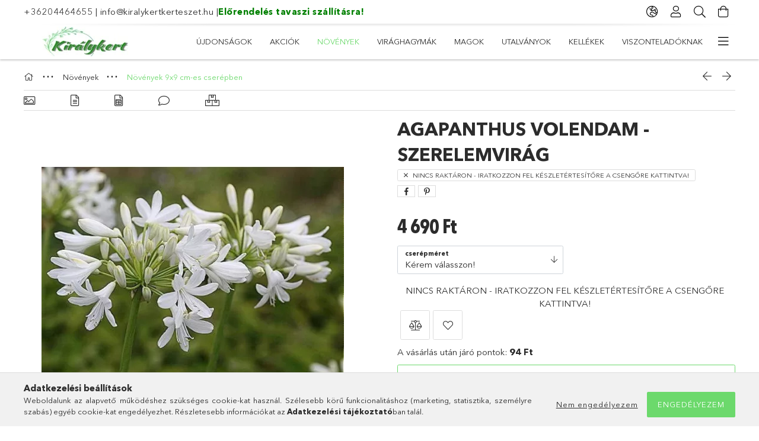

--- FILE ---
content_type: text/html; charset=UTF-8
request_url: https://kiralykertkerteszet.hu/Agapanthus-Volendam
body_size: 25556
content:
<!DOCTYPE html>
<html lang="hu">
<head>
    <meta charset="utf-8">
<meta name="description" content="Agapanthus Volendam - Szerelemvirág, A növényeket 9x9cm-es ültető cserépben szállítjuk! Nem kifejlett, virágzó növényeket küldünk! A növények évszaknak megfelel">
<meta name="robots" content="index, follow">
<meta http-equiv="X-UA-Compatible" content="IE=Edge">
<meta property="og:site_name" content="Királykert" />
<meta property="og:title" content="Agapanthus Volendam - Szerelemvirág - Királykert">
<meta property="og:description" content="Agapanthus Volendam - Szerelemvirág, A növényeket 9x9cm-es ültető cserépben szállítjuk! Nem kifejlett, virágzó növényeket küldünk! A növények évszaknak megfelel">
<meta property="og:type" content="product">
<meta property="og:url" content="https://kiralykertkerteszet.hu/Agapanthus-Volendam">
<meta property="og:image" content="https://kiralykertkerteszet.hu/img/64619/PERE01331/PERE01331.webp">
<meta name="facebook-domain-verification" content="223850115951567">
<meta name="google-site-verification" content="_WBYwZDD_YKOlkfpTDvMd4RUm80hAzshh5OaSPnJnmI">
<meta property="fb:admins" content="544259063324752">
<meta name="mobile-web-app-capable" content="yes">
<meta name="apple-mobile-web-app-capable" content="yes">
<meta name="MobileOptimized" content="320">
<meta name="HandheldFriendly" content="true">

<title>Agapanthus Volendam - Szerelemvirág - Királykert</title>


<script>
var service_type="shop";
var shop_url_main="https://kiralykertkerteszet.hu";
var actual_lang="hu";
var money_len="0";
var money_thousend=" ";
var money_dec=",";
var shop_id=64619;
var unas_design_url="https:"+"/"+"/"+"kiralykertkerteszet.hu"+"/"+"!common_design"+"/"+"base"+"/"+"001802"+"/";
var unas_design_code='001802';
var unas_base_design_code='1800';
var unas_design_ver=4;
var unas_design_subver=5;
var unas_shop_url='https://kiralykertkerteszet.hu';
var responsive="yes";
var config_plus=new Array();
config_plus['cart_redirect']=2;
config_plus['money_type']='Ft';
config_plus['money_type_display']='Ft';
config_plus['already_registered_email']=1;
var lang_text=new Array();

var UNAS = UNAS || {};
UNAS.shop={"base_url":'https://kiralykertkerteszet.hu',"domain":'kiralykertkerteszet.hu',"username":'kiralykert.unas.hu',"id":64619,"lang":'hu',"currency_type":'Ft',"currency_code":'HUF',"currency_rate":'1',"currency_length":0,"base_currency_length":0,"canonical_url":'https://kiralykertkerteszet.hu/Agapanthus-Volendam'};
UNAS.design={"code":'001802',"page":'product_details'};
UNAS.api_auth="4cc401562dd858137734decb62892a95";
UNAS.customer={"email":'',"id":0,"group_id":0,"without_registration":0};
UNAS.customer["area_ids"]=[17240,17243,17246,17249,17284];
UNAS.shop["category_id"]="858304";
UNAS.shop["sku"]="PERE01331";
UNAS.shop["product_id"]="496836752";
UNAS.shop["only_private_customer_can_purchase"] = false;
 

UNAS.text = {
    "button_overlay_close": `Bezár`,
    "popup_window": `Felugró ablak`,
    "list": `lista`,
    "updating_in_progress": `frissítés folyamatban`,
    "updated": `frissítve`,
    "is_opened": `megnyitva`,
    "is_closed": `bezárva`,
    "deleted": `törölve`,
    "consent_granted": `hozzájárulás megadva`,
    "consent_rejected": `hozzájárulás elutasítva`,
    "field_is_incorrect": `mező hibás`,
    "error_title": `Hiba!`,
    "product_variants": `termék változatok`,
    "product_added_to_cart": `A termék a kosárba került`,
    "product_added_to_cart_with_qty_problem": `A termékből csak [qty_added_to_cart] [qty_unit] került kosárba`,
    "product_removed_from_cart": `A termék törölve a kosárból`,
    "reg_title_name": `Név`,
    "reg_title_company_name": `Cégnév`,
    "number_of_items_in_cart": `Kosárban lévő tételek száma`,
    "cart_is_empty": `A kosár üres`,
    "cart_updated": `A kosár frissült`
};


UNAS.text["delete_from_compare"]= `Törlés összehasonlításból`;
UNAS.text["comparison"]= `Összehasonlítás`;

UNAS.text["delete_from_favourites"]= `Törlés a kedvencek közül`;
UNAS.text["add_to_favourites"]= `Kedvencekhez`;






window.lazySizesConfig=window.lazySizesConfig || {};
window.lazySizesConfig.loadMode=1;
window.lazySizesConfig.loadHidden=false;

window.dataLayer = window.dataLayer || [];
function gtag(){dataLayer.push(arguments)};
gtag('js', new Date());
</script>

<script src="https://kiralykertkerteszet.hu/!common_packages/jquery/jquery-3.2.1.js?mod_time=1690980617"></script>
<script src="https://kiralykertkerteszet.hu/!common_packages/jquery/plugins/migrate/migrate.js?mod_time=1690980618"></script>
<script src="https://kiralykertkerteszet.hu/!common_packages/jquery/plugins/tippy/popper-2.4.4.min.js?mod_time=1690980618"></script>
<script src="https://kiralykertkerteszet.hu/!common_packages/jquery/plugins/tippy/tippy-bundle.umd.min.js?mod_time=1690980618"></script>
<script src="https://kiralykertkerteszet.hu/!common_packages/jquery/plugins/autocomplete/autocomplete.js?mod_time=1751445028"></script>
<script src="https://kiralykertkerteszet.hu/!common_packages/jquery/plugins/tools/overlay/overlay.js?mod_time=1759904162"></script>
<script src="https://kiralykertkerteszet.hu/!common_packages/jquery/plugins/tools/toolbox/toolbox.expose.js?mod_time=1725517055"></script>
<script src="https://kiralykertkerteszet.hu/!common_packages/jquery/plugins/lazysizes/lazysizes.min.js?mod_time=1690980618"></script>
<script src="https://kiralykertkerteszet.hu/!common_packages/jquery/plugins/lazysizes/plugins/bgset/ls.bgset.min.js?mod_time=1753261540"></script>
<script src="https://kiralykertkerteszet.hu/!common_packages/jquery/own/shop_common/exploded/common.js?mod_time=1764831094"></script>
<script src="https://kiralykertkerteszet.hu/!common_packages/jquery/own/shop_common/exploded/common_overlay.js?mod_time=1759904162"></script>
<script src="https://kiralykertkerteszet.hu/!common_packages/jquery/own/shop_common/exploded/common_shop_popup.js?mod_time=1759904162"></script>
<script src="https://kiralykertkerteszet.hu/!common_packages/jquery/own/shop_common/exploded/page_product_details.js?mod_time=1751445028"></script>
<script src="https://kiralykertkerteszet.hu/!common_packages/jquery/own/shop_common/exploded/function_favourites.js?mod_time=1725525526"></script>
<script src="https://kiralykertkerteszet.hu/!common_packages/jquery/own/shop_common/exploded/function_compare.js?mod_time=1751445028"></script>
<script src="https://kiralykertkerteszet.hu/!common_packages/jquery/own/shop_common/exploded/function_recommend.js?mod_time=1751445028"></script>
<script src="https://kiralykertkerteszet.hu/!common_packages/jquery/own/shop_common/exploded/function_product_print.js?mod_time=1725525526"></script>
<script src="https://kiralykertkerteszet.hu/!common_packages/jquery/own/shop_common/exploded/function_product_subscription.js?mod_time=1751445028"></script>
<script src="https://kiralykertkerteszet.hu/!common_packages/jquery/plugins/hoverintent/hoverintent.js?mod_time=1690980618"></script>
<script src="https://kiralykertkerteszet.hu/!common_packages/jquery/own/shop_tooltip/shop_tooltip.js?mod_time=1759904162"></script>
<script src="https://kiralykertkerteszet.hu/!common_packages/jquery/plugins/responsive_menu/responsive_menu-unas.js?mod_time=1690980618"></script>
<script src="https://kiralykertkerteszet.hu/!common_packages/jquery/plugins/slick/slick.min.js?mod_time=1690980618"></script>
<script src="https://kiralykertkerteszet.hu/!common_design/base/001800/main.js?mod_time=1752056245"></script>
<script src="https://kiralykertkerteszet.hu/!common_packages/jquery/plugins/photoswipe/photoswipe.min.js?mod_time=1690980618"></script>
<script src="https://kiralykertkerteszet.hu/!common_packages/jquery/plugins/photoswipe/photoswipe-ui-default.min.js?mod_time=1690980618"></script>

<link href="https://kiralykertkerteszet.hu/temp/shop_64619_098dd0d721243654b69c2dea673fa878.css?mod_time=1768820660" rel="stylesheet" type="text/css">

<link href="https://kiralykertkerteszet.hu/Agapanthus-Volendam" rel="canonical">
<link id="favicon-192x192" rel="icon" type="image/png" href="https://kiralykertkerteszet.hu/shop_ordered/64619/pic/favicon-192x192.png" sizes="192x192">
<script>
        var google_consent=1;
    
        gtag('consent', 'default', {
           'ad_storage': 'denied',
           'ad_user_data': 'denied',
           'ad_personalization': 'denied',
           'analytics_storage': 'denied',
           'functionality_storage': 'denied',
           'personalization_storage': 'denied',
           'security_storage': 'granted'
        });

    
        gtag('consent', 'update', {
           'ad_storage': 'denied',
           'ad_user_data': 'denied',
           'ad_personalization': 'denied',
           'analytics_storage': 'denied',
           'functionality_storage': 'denied',
           'personalization_storage': 'denied',
           'security_storage': 'granted'
        });

        </script>
    <script async src="https://www.googletagmanager.com/gtag/js?id=G-PTBWGG0GDF"></script>    <script>
    gtag('config', 'G-PTBWGG0GDF');

        </script>
        <script>
    var google_analytics=1;

                gtag('event', 'view_item', {
              "currency": "HUF",
              "value": '4690',
              "items": [
                  {
                      "item_id": "PERE01331",
                      "item_name": "Agapanthus Volendam - Szerelemvirág",
                      "item_category": "Növények/Növények 9x9 cm-es cserépben",
                      "price": '4690'
                  }
              ],
              'non_interaction': true
            });
               </script>
       <script>
        var google_ads=1;

                gtag('event','remarketing', {
            'ecomm_pagetype': 'product',
            'ecomm_prodid': ["PERE01331"],
            'ecomm_totalvalue': 4690        });
            </script>
    
    <script>
    var facebook_pixel=1;
    /* <![CDATA[ */
        !function(f,b,e,v,n,t,s){if(f.fbq)return;n=f.fbq=function(){n.callMethod?
            n.callMethod.apply(n,arguments):n.queue.push(arguments)};if(!f._fbq)f._fbq=n;
            n.push=n;n.loaded=!0;n.version='2.0';n.queue=[];t=b.createElement(e);t.async=!0;
            t.src=v;s=b.getElementsByTagName(e)[0];s.parentNode.insertBefore(t,s)}(window,
                document,'script','//connect.facebook.net/en_US/fbevents.js');

        fbq('init', '223850115951567');
                fbq('track', 'PageView', {}, {eventID:'PageView.aW7QiNW9Bd5hwM9af-0ngAAAcLk'});
        
        fbq('track', 'ViewContent', {
            content_name: 'Agapanthus Volendam - Szerelemvirág',
            content_category: 'Növények > Növények 9x9 cm-es cserépben',
            content_ids: ['PERE01331'],
            contents: [{'id': 'PERE01331', 'quantity': '1'}],
            content_type: 'product',
            value: 4690,
            currency: 'HUF'
        }, {eventID:'ViewContent.aW7QiNW9Bd5hwM9af-0ngAAAcLk'});

        
        $(document).ready(function() {
            $(document).on("addToCart", function(event, product_array){
                facebook_event('AddToCart',{
					content_name: product_array.name,
					content_category: product_array.category,
					content_ids: [product_array.sku],
					contents: [{'id': product_array.sku, 'quantity': product_array.qty}],
					content_type: 'product',
					value: product_array.price,
					currency: 'HUF'
				}, {eventID:'AddToCart.' + product_array.event_id});
            });

            $(document).on("addToFavourites", function(event, product_array){
                facebook_event('AddToWishlist', {
                    content_ids: [product_array.sku],
                    content_type: 'product'
                }, {eventID:'AddToFavourites.' + product_array.event_id});
            });
        });

    /* ]]> */
    </script>
<script>
(function(i,s,o,g,r,a,m){i['BarionAnalyticsObject']=r;i[r]=i[r]||function(){
    (i[r].q=i[r].q||[]).push(arguments)},i[r].l=1*new Date();a=s.createElement(o),
    m=s.getElementsByTagName(o)[0];a.async=1;a.src=g;m.parentNode.insertBefore(a,m)
})(window, document, 'script', 'https://pixel.barion.com/bp.js', 'bp');
                    
bp('init', 'addBarionPixelId', 'BP-RlMtGMsmzp-DD');
</script>
<noscript><img height='1' width='1' style='display:none' alt='' src='https://pixel.barion.com/a.gif?__ba_pixel_id=BP-RlMtGMsmzp-DD&ev=contentView&noscript=1'/></noscript>
<script>
$(document).ready(function () {
     UNAS.onGrantConsent(function(){
         bp('consent', 'grantConsent');
     });
     
     UNAS.onRejectConsent(function(){
         bp('consent', 'rejectConsent');
     });

     var contentViewProperties = {
         'currency': 'HUF',
         'quantity': 1,
         'unit': 'db',
         'unitPrice': 4690,
         'category': 'Növények|Növények 9x9 cm-es cserépben',
         'imageUrl': 'https://kiralykertkerteszet.hu/img/64619/PERE01331/510x510,r/PERE01331.webp?time=1672075340',
         'name': 'Agapanthus Volendam - Szerelemvirág',
         'contentType': 'Product',
         'id': 'PERE01331',
     }
     bp('track', 'contentView', contentViewProperties);

     UNAS.onChangeVariant(function(event,params){
         var variant = '';
         if (typeof params.variant_list1!=='undefined') variant+=params.variant_list1;
         if (typeof params.variant_list2!=='undefined') variant+='|'+params.variant_list2;
         if (typeof params.variant_list3!=='undefined') variant+='|'+params.variant_list3;
         var customizeProductProperties = {
            'contentType': 'Product',
            'currency': 'HUF',
            'id': params.sku,
            'name': 'Agapanthus Volendam - Szerelemvirág',
            'unit': 'db',
            'unitPrice': 4690,
            'variant': variant,
            'list': 'ProductPage'
        }
        bp('track', 'customizeProduct', customizeProductProperties);
     });

     UNAS.onAddToCart(function(event,params){
         var variant = '';
         if (typeof params.variant_list1!=='undefined') variant+=params.variant_list1;
         if (typeof params.variant_list2!=='undefined') variant+='|'+params.variant_list2;
         if (typeof params.variant_list3!=='undefined') variant+='|'+params.variant_list3;
         var addToCartProperties = {
             'contentType': 'Product',
             'currency': 'HUF',
             'id': params.sku,
             'name': params.name,
             'quantity': parseFloat(params.qty_add),
             'totalItemPrice': params.qty*params.price,
             'unit': params.unit,
             'unitPrice': parseFloat(params.price),
             'category': params.category,
             'variant': variant
         };
         bp('track', 'addToCart', addToCartProperties);
     });

     UNAS.onClickProduct(function(event,params){
         UNAS.getProduct(function(result) {
             if (result.name!=undefined) {
                 var clickProductProperties  = {
                     'contentType': 'Product',
                     'currency': 'HUF',
                     'id': params.sku,
                     'name': result.name,
                     'unit': result.unit,
                     'unitPrice': parseFloat(result.unit_price),
                     'quantity': 1
                 }
                 bp('track', 'clickProduct', clickProductProperties );
             }
         },params);
     });

UNAS.onRemoveFromCart(function(event,params){
     bp('track', 'removeFromCart', {
         'contentType': 'Product',
         'currency': 'HUF',
         'id': params.sku,
         'name': params.name,
         'quantity': params.qty,
         'totalItemPrice': params.price * params.qty,
         'unit': params.unit,
         'unitPrice': parseFloat(params.price),
         'list': 'BasketPage'
     });
});

});
</script>

<!-- MailChimp Script Code-->
<script id="mcjs">
    !function(c,h,i,m,p){
        m=c.createElement(h),p=c.getElementsByTagName(h)[0],m.async=1,m.src=i,p.parentNode.insertBefore(m,p)
    }
    (document,"script","https://chimpstatic.com/mcjs-connected/js/users/daa5831dd52198947d312a040/145bf93ad71e9e7a5c2a3e137.js");
</script>

<script>

      !function(f,b,e,v,n,t,s){if(f.fbq)return;n=f.fbq=function(){n.callMethod?
      n.callMethod.apply(n,arguments):n.queue.push(arguments)};if(!f._fbq)f._fbq=n;
      n.push=n;n.loaded=!0;n.version='2.0';n.queue=[];t=b.createElement(e);t.async=!0;
      t.src=v;s=b.getElementsByTagName(e)[0];s.parentNode.insertBefore(t,s)}(window,
            document,'script','//connect.facebook.net/en_US/fbevents.js');
      fbq('init', '
223850115951567
');
      fbq('track', 'PageView');



<meta name="facebook-domain-verification" content="egg1573d2cgnn9t2pxxsf6ojqaya1q" />

</script>

    <meta content="width=device-width, initial-scale=1.0" name="viewport">
	<link rel="preload" href="https://kiralykertkerteszet.hu/!common_design/own/fonts/1800/customicons/custom-icons.woff2" as="font" type="font/woff2" crossorigin>
	<link rel="preload" href="https://kiralykertkerteszet.hu/!common_design/own/fonts/1800/customicons/custom-icons.woff" as="font" type="font/woff" crossorigin>
	<link rel="preload" href="https://kiralykertkerteszet.hu/!common_design/own/fonts/avenirnext/AvenirNextCyr-Bold.woff2" as="font" type="font/woff2" crossorigin>
	<link rel="preload" href="https://kiralykertkerteszet.hu/!common_design/own/fonts/avenirnext/AvenirNextCyr-Regular.woff2" as="font" type="font/woff2" crossorigin>
	<link rel="preload" href="https://kiralykertkerteszet.hu/!common_design/own/fonts/avenirnext/AvenirNextLTPro-BoldCn.woff2" as="font" type="font/woff2" crossorigin>
	<link rel="preload" href="https://kiralykertkerteszet.hu/!common_design/own/fonts/avenirnext/AvenirNextLTPro-Cn.woff2" as="font" type="font/woff2" crossorigin>

    
    

    
    
    


            <style>
                                    .banner_start_big-wrapper:not(.inited) > .slider-pro {position:absolute;top:0;left:50%;transform:translateX(-50%);}
                .banner_start_big-wrapper:not(.inited) {padding-top: calc(32.4324324324% + 40px);}
                 @media (max-width: 991.98px){ .banner_start_big-wrapper:not(.inited) { padding-top: calc(32.3588709677% + 40px);}}                  @media (max-width: 767.98px){ .banner_start_big-wrapper:not(.inited) { padding-top: calc(32.421875% + 40px);}}                  @media (max-width: 575.98px){ .banner_start_big-wrapper:not(.inited) { padding-top: calc(32.2916666667% + 40px);}}                 @media (min-width: 1921px){ .banner_start_big-wrapper:not(.inited) > .slider-pro { position: static;transform:none;top:unset;left:unset; } .banner_start_big-wrapper:not(.inited) { padding-top:0;} }
                            </style>
    
    
    
    
    
    
    
    
    
    
    
    
    




    
</head>

<body class='design_ver4 design_subver1 design_subver2 design_subver3 design_subver4 design_subver5' id="ud_shop_artdet">
    <div id="fb-root"></div>
    <script>
        window.fbAsyncInit = function() {
            FB.init({
                xfbml            : true,
                version          : 'v22.0'
            });
        };
    </script>
    <script async defer crossorigin="anonymous" src="https://connect.facebook.net/hu_HU/sdk.js"></script>
    <div id="image_to_cart" style="display:none; position:absolute; z-index:100000;"></div>
<div class="overlay_common overlay_warning" id="overlay_cart_add"></div>
<script>$(document).ready(function(){ overlay_init("cart_add",{"onBeforeLoad":false}); });</script>
<div class="overlay_common overlay_ok" id="overlay_cart_add_ok"></div>
<script>$(document).ready(function(){ overlay_init("cart_add_ok",[]); });</script>
<div id="overlay_login_outer"></div>	
	<script>
	$(document).ready(function(){
	    var login_redir_init="";

		$("#overlay_login_outer").overlay({
			onBeforeLoad: function() {
                var login_redir_temp=login_redir_init;
                if (login_redir_act!="") {
                    login_redir_temp=login_redir_act;
                    login_redir_act="";
                }

									$.ajax({
						type: "GET",
						async: true,
						url: "https://kiralykertkerteszet.hu/shop_ajax/ajax_popup_login.php",
						data: {
							shop_id:"64619",
							lang_master:"hu",
                            login_redir:login_redir_temp,
							explicit:"ok",
							get_ajax:"1"
						},
						success: function(data){
							$("#overlay_login_outer").html(data);
							if (unas_design_ver >= 5) $("#overlay_login_outer").modal('show');
							$('#overlay_login1 input[name=shop_pass_login]').keypress(function(e) {
								var code = e.keyCode ? e.keyCode : e.which;
								if(code.toString() == 13) {		
									document.form_login_overlay.submit();		
								}	
							});	
						}
					});
								},
			top: 50,
			mask: {
	color: "#000000",
	loadSpeed: 200,
	maskId: "exposeMaskOverlay",
	opacity: 0.7
},
			closeOnClick: (config_plus['overlay_close_on_click_forced'] === 1),
			onClose: function(event, overlayIndex) {
				$("#login_redir").val("");
			},
			load: false
		});
		
			});
	function overlay_login() {
		$(document).ready(function(){
			$("#overlay_login_outer").overlay().load();
		});
	}
	function overlay_login_remind() {
        if (unas_design_ver >= 5) {
            $("#overlay_remind").overlay().load();
        } else {
            $(document).ready(function () {
                $("#overlay_login_outer").overlay().close();
                setTimeout('$("#overlay_remind").overlay().load();', 250);
            });
        }
	}

    var login_redir_act="";
    function overlay_login_redir(redir) {
        login_redir_act=redir;
        $("#overlay_login_outer").overlay().load();
    }
	</script>  
	<div class="overlay_common overlay_info" id="overlay_remind"></div>
<script>$(document).ready(function(){ overlay_init("remind",[]); });</script>

	<script>
    	function overlay_login_error_remind() {
		$(document).ready(function(){
			load_login=0;
			$("#overlay_error").overlay().close();
			setTimeout('$("#overlay_remind").overlay().load();', 250);	
		});
	}
	</script>  
	<div class="overlay_common overlay_info" id="overlay_newsletter"></div>
<script>$(document).ready(function(){ overlay_init("newsletter",[]); });</script>

<script>
function overlay_newsletter() {
    $(document).ready(function(){
        $("#overlay_newsletter").overlay().load();
    });
}
</script>
<div class="overlay_common overlay_info" id="overlay_product_subscription"></div>
<script>$(document).ready(function(){ overlay_init("product_subscription",[]); });</script>
<div class="overlay_common overlay_error" id="overlay_script"></div>
<script>$(document).ready(function(){ overlay_init("script",[]); });</script>
<style> .grecaptcha-badge { display: none !important; } </style>     <script>
    $(document).ready(function() {
        $.ajax({
            type: "GET",
            url: "https://kiralykertkerteszet.hu/shop_ajax/ajax_stat.php",
            data: {master_shop_id:"64619",get_ajax:"1"}
        });
    });
    </script>
    

<div id="container" class="page_shop_artdet_PERE01331 w-100 overflow-hidden layout--product-details">

    <header class="header bg-white js-header">
        <div class="container">
            <div class="header__inner d-flex d-lg-block align-items-center flex-wrap">
                <div class="header-top-mobile d-lg-none w-100 position-relative">
                    


    <div class="js-element header_banner py-2 text-center font-s" data-element-name="header_banner">
                    <p><a href="tel:+36204464655">+36204464655</a> | <a href="mailto:info@kiralykertkerteszet.hu">info@kiralykertkerteszet.hu</a> |<a href="https://kiralykertkerteszet.hu/tavaszi-elorendeles"><span style="color: #008000;"><strong>Előrendelés tavaszi szállításra!</strong></span></a></p>
            </div>

                </div>
                <div class="header-top order-2 order-lg-0 ml-auto ml-lg-0 py-2 py-lg-0">
                    <div class="header-top__inner d-flex align-items-center position-relative">
                        <div class="header-top__left-side order-1 d-none d-lg-block">
                            


    <div class="js-element header_banner " data-element-name="header_banner">
                    <p><a href="tel:+36204464655">+36204464655</a> | <a href="mailto:info@kiralykertkerteszet.hu">info@kiralykertkerteszet.hu</a> |<a href="https://kiralykertkerteszet.hu/tavaszi-elorendeles"><span style="color: #008000;"><strong>Előrendelés tavaszi szállításra!</strong></span></a></p>
            </div>

                        </div>
                        <div class="header-top__right-side d-flex order-2 position-relative ml-auto">
                            <div class="cat-box--mobile js-dropdown-container">
                                <button class="cat-box__btn cat-box__btn--mobile js-dropdown--btn dropdown--btn d-lg-none" aria-label="Kategóriák">
                                    <span class="cat-box__btn-icon icon--hamburger"></span>
                                </button>
                                <div class="dropdown--content dropdown--content-r js-dropdown--content p-0">
                                    <div class="cat-box--mobile d-block h-100">
                                        <div id="responsive_cat_menu"><div id="responsive_cat_menu_content"><script>var responsive_menu='$(\'#responsive_cat_menu ul\').responsive_menu({ajax_type: "GET",ajax_param_str: "cat_key|aktcat",ajax_url: "https://kiralykertkerteszet.hu/shop_ajax/ajax_box_cat.php",ajax_data: "master_shop_id=64619&lang_master=hu&get_ajax=1&type=responsive_call&box_var_name=shop_cat&box_var_already=no&box_var_responsive=yes&box_var_section=content&box_var_highlight=yes&box_var_type=normal&box_var_multilevel_id=responsive_cat_menu",menu_id: "responsive_cat_menu"});'; </script><div class="responsive_menu"><div class="responsive_menu_nav"><div class="responsive_menu_navtop"><div class="responsive_menu_back "></div><div class="responsive_menu_title ">&nbsp;</div><div class="responsive_menu_close "></div></div><div class="responsive_menu_navbottom"></div></div><div class="responsive_menu_content"><ul style="display:none;"><li><a href="https://kiralykertkerteszet.hu/shop_artspec.php?artspec=2" class="text_small">Újdonságok</a></li><li><a href="https://kiralykertkerteszet.hu/akcios-termekek" class="text_small">Akciók</a></li><li class="active_menu"><div class="next_level_arrow"></div><span class="ajax_param">953835|858304</span><a href="https://kiralykertkerteszet.hu/Novenyek" class="text_small has_child resp_clickable" onclick="return false;">Növények</a></li><li><div class="next_level_arrow"></div><span class="ajax_param">540761|858304</span><a href="https://kiralykertkerteszet.hu/Viraghagymak" class="text_small has_child resp_clickable" onclick="return false;">Virághagymák</a></li><li><span class="ajax_param">918831|858304</span><a href="https://kiralykertkerteszet.hu/Magok" class="text_small resp_clickable" onclick="return false;">Magok</a></li><li><span class="ajax_param">801496|858304</span><a href="https://kiralykertkerteszet.hu/Ajandekutalvanyok" class="text_small resp_clickable" onclick="return false;">Utalványok</a></li><li><span class="ajax_param">913748|858304</span><a href="https://kiralykertkerteszet.hu/kellekek" class="text_small resp_clickable" onclick="return false;">Kellékek</a></li><li><span class="ajax_param">314618|858304</span><a href="https://kiralykertkerteszet.hu/Nagykeres-felulet" class="text_small resp_clickable" onclick="return false;">Viszonteladóknak</a></li><li class="responsive_menu_item_page"><span class="ajax_param">9999999663216|0</span><a href="https://kiralykertkerteszet.hu/fogyaszto-barat/" class="text_small responsive_menu_page resp_clickable" onclick="return false;" target="_top">Vásárlói tájékoztató</a></li><li class="responsive_menu_item_page"><span class="ajax_param">9999999238481|0</span><a href="https://kiralykertkerteszet.hu/garancia" class="text_small responsive_menu_page resp_clickable" onclick="return false;" target="_top">Garancia</a></li><li class="responsive_menu_item_page"><span class="ajax_param">9999999702082|0</span><a href="https://kiralykertkerteszet.hu/shop_contact.php?tab=shipping" class="text_small responsive_menu_page resp_clickable" onclick="return false;" target="_top">INFORMÁCIÓK</a></li><li class="responsive_menu_item_page"><span class="ajax_param">9999999410068|0</span><a href="https://kiralykertkerteszet.hu/regisztralt-vasarlok" class="text_small responsive_menu_page resp_clickable" onclick="return false;" target="_top">Regisztrált vásárlóknak</a></li></ul></div></div></div></div>
                                    </div>
                                </div>
                            </div>
                            <div class="lang-and-cur-col js-lang-and-cur js-dropdown-container">
                                <button class="lang-and-cur__btn js-dropdown--btn dropdown--btn" aria-label="Nyelv váltás Pénznem váltás">
                                    <span class="lang-and-cur__btn-icon icon--globe"></span>
                                </button>
                                <div class="lang-and-cur__dropdown dropdown--content dropdown--content-r js-dropdown--content">
                                    <div class="lang-and-cur__btn-close d-lg-none dropdown--btn-close js-dropdown--btn-close"></div>
                                    <div class="lang">
                                        <div class="lang__content"></div>
                                    </div>
                                    <div class="line-separator mt-2 d-none"></div>
                                    <div class="currency">
                                        <div class="currency__content"><form action="https://kiralykertkerteszet.hu/shop_moneychange.php" name="form_moneychange" method="post"><input name="file_back" type="hidden" value="/Agapanthus-Volendam">
    <div class="currency-item font-s">
        <input class="currency__radio" id="-1" type="radio" name="session_money_select" value="-1"  checked>
        <label class="currency__label" for="-1">HUF</label>
    </div>
            <div class="currency-item font-s">
            <input class="currency__radio" id="0" onclick="document.form_moneychange.submit();" type="radio" name="session_money_select" value="0" >
            <label class="currency__label" for="0">EUR</label>
        </div>
    </form></div>
                                    </div>
                                </div>
                            </div>
                                <div class="profile-col js-dropdown-container">
        <button class="profile__btn js-profile-btn js-dropdown--btn dropdown--btn" id="profile__btn" data-orders="https://kiralykertkerteszet.hu/shop_order_track.php" aria-label="Profil">
            <span class="profile__btn-icon icon--head"></span>
        </button>
                    <div class="profile__dropdown dropdown--content dropdown--content-r js-dropdown--content d-xl-block">
                <div class="profile__btn-close icon--close btn btn--square btn-link d-lg-none dropdown--btn-close js-dropdown--btn-close"></div>
                <div class="login-box__loggedout-container">
                    <form name="form_login" action="https://kiralykertkerteszet.hu/shop_logincheck.php" method="post"><input name="file_back" type="hidden" value="/Agapanthus-Volendam"><input type="hidden" name="login_redir" value="" id="login_redir">
                        <div class="login-box__form-inner">
                            <div class="login-box__input-field form-label-group">
                                <input name="shop_user_login" id="shop_user_login" aria-label="Email" placeholder='Email' type="email" autocomplete="email"                                       maxlength="100" class="form-control mb-1" spellcheck="false" autocapitalize="off" required
                                >
                                <label for="shop_user_login">Email</label>
                            </div>
                            <div class="login-box__input-field form-label-group">
                                <input name="shop_pass_login" id="shop_pass_login" aria-label="Jelszó" placeholder="Jelszó"
                                       type="password" maxlength="100" class="form-control mb-1"
                                       spellcheck="false" autocomplete="current-password" autocapitalize="off" required
                                >
                                <label for="shop_pass_login">Jelszó</label>
                            </div>
                            <button class="btn btn-primary btn-block">Belép</button>
                        </div>
                        <div class="btn-wrap">
                            <button type="button" class="login-box__remind-btn btn btn-link px-0 py-1 text-primary" onclick="overlay_login_remind()">Elfelejtettem a jelszavamat</button>
                        </div>
                    </form>

                    <div class="line-separator"></div>

                    <div class="login-box__other-buttons">
                        <div class="btn-wrap">
                            <a class="login-box__reg-btn btn btn-link py-2 pl-4" href="https://kiralykertkerteszet.hu/shop_reg.php?no_reg=0">Regisztráció</a>
                        </div>
                                                                        <div class="google-login-wrap position-relative">
                            <div class="google-login-btn btn btn-link text-left py-2 pl-4 position-absolute w-100">Google</div>
                            <iframe class="google_login btn btn-link btn-block mr-2 position-absolute" src="https://cluster4.unas.hu/shop_google_login.php?url=https%3A%2F%2Fkiralykertkerteszet.hu&text=Bel%C3%A9p%C3%A9s+Google+fi%C3%B3kkal&type=&align=center&design=%2Fbase%2F001802%2F" title="Google"></iframe>
                        </div>
                                            </div>
                </div>
            </div>
            </div>

                            <div class="search-col js-dropdown-container browser-is-chrome">
    <button class="search__btn js-search-btn js-dropdown--btn dropdown--btn" id="search__btn" aria-label="Keresés">
        <span class="search__btn-icon icon--search"></span>
    </button>
    <div class="search__dropdown dropdown--content js-dropdown--content dropdown--content-r d-xl-block">
        <div class="search__btn-close icon--close btn btn--square btn-link d-lg-none dropdown--btn-close js-dropdown--btn-close"></div>
        <div id="box_search_content" class="position-relative">
            <form name="form_include_search" id="form_include_search" action="https://kiralykertkerteszet.hu/shop_search.php" method="get">
            <div class="input-group form-label-group mb-0">
                <input data-stay-visible-breakpoint="992" name="search" id="box_search_input" value="" pattern=".{3,100}"
                       placeholder="Keresés" title="Hosszabb kereső kifejezést írjon be!" type="text" maxlength="100" class="ac_input form-control js-search-input"
                       autocomplete="off" required                >
                <label for="box_search_input">Keresés</label>
                <div class="search-box__search-btn-outer input-group-append" title="Keresés">
                    <button class='search-btn btn btn-primary rounded border-primary text-center icon--search' aria-label="Keresés"></button>
                </div>
                <div class="search__loading">
                    <div class="loading-spinner--small"></div>
                </div>
            </div>
            <div class="search-box__mask"></div>
            </form>
            <div class="ac_results"></div>
        </div>
    </div>
</div>

                                                        <div class="cart-box-col flex-y-center">
                                <div class='cart-box flex-y-center js-dropdown-container'>
                                    <button class="cart-box__btn js-dropdown--btn dropdown--btn" aria-label="Kosár megtekintése">
                                        <span class="cart-box__btn-icon icon--cart">
                                                         <div id='box_cart_content' class='cart-box'>                    </div>    
                                        </span>
                                    </button>

                                    <div class="dropdown--content dropdown--content-r js-dropdown--content cart-box__dropdown js-cart-box__dropdown bg-white drop-shadow p-lg-4">
                                        <div class="cart-box__btn-close d-lg-none dropdown--btn-close js-dropdown--btn-close"></div>
                                        <div id="box_cart_content2" class="h-100">
                                            <div class="loading-spinner-wrapper text-center">
                                                <div class="loading-spinner--small" style="width:30px;height:30px;vertical-align:middle;"></div>
                                            </div>
                                            <script>
                                                $(document).ready(function(){
                                                    $('.cart-box__btn').click(function(){
                                                        let $this_btn = $(this);
                                                        const $box_cart_2 = $("#box_cart_content2");

                                                        if (!$this_btn.hasClass('ajax-loading') && !$this_btn.hasClass('is-loaded')) {
                                                            $.ajax({
                                                                type: "GET",
                                                                async: true,
                                                                url: "https://kiralykertkerteszet.hu/shop_ajax/ajax_box_cart.php?get_ajax=1&lang_master=hu&cart_num=2",
                                                                beforeSend:function(){
                                                                    $this_btn.addClass('ajax-loading');
                                                                    $box_cart_2.addClass('ajax-loading');
                                                                },
                                                                success: function (data) {
                                                                    $box_cart_2.html(data).removeClass('ajax-loading').addClass("is-loaded");
                                                                    $this_btn.removeClass('ajax-loading').addClass("is-loaded is-active");
                                                                }
                                                            });
                                                        }
                                                    });
                                                });
                                            </script>
                                            
                                        </div>
                                        <div class="loading-spinner"></div>
                                    </div>
                                </div>
                            </div>
                                                    </div>
                    </div>
                </div>
                <div class="header-bottom py-2 position-relative">
                    <div class="d-flex no-gutters align-items-center position-relative">
                        <div class="col-auto header-bottom__left-side">
                            



<div id="header_logo_img" class="js-element logo" data-element-name="header_logo">
                        <a href="https://kiralykertkerteszet.hu/">            <picture>
                                <source width="200" height="50" media="(max-width: 575.98px)"
                         srcset="https://kiralykertkerteszet.hu/!common_design/custom/kiralykert.unas.hu/element/layout_hu_header_logo-200x50_1_default.webp?time=1704977390 1x, https://kiralykertkerteszet.hu/!common_design/custom/kiralykert.unas.hu/element/layout_hu_header_logo-200x50_1_default_retina.webp?time=1704977390 2x"
                >
                                                <source width="200" height="50" media="(max-width: 767.98px)"
                         srcset="https://kiralykertkerteszet.hu/!common_design/custom/kiralykert.unas.hu/element/layout_hu_header_logo-200x50_1_default.webp?time=1704977390 1x, https://kiralykertkerteszet.hu/!common_design/custom/kiralykert.unas.hu/element/layout_hu_header_logo-200x50_1_default_retina.webp?time=1704977390 2x"
                >
                                                <source width="200" height="50" media="(max-width: 991.98px)"
                        srcset="https://kiralykertkerteszet.hu/!common_design/custom/kiralykert.unas.hu/element/layout_hu_header_logo-200x50_1_default.webp?time=1704977390 1x, https://kiralykertkerteszet.hu/!common_design/custom/kiralykert.unas.hu/element/layout_hu_header_logo-200x50_1_default_retina.webp?time=1704977390 2x"
                >
                                <source media="(min-width: 992px)"
                        srcset="https://kiralykertkerteszet.hu/!common_design/custom/kiralykert.unas.hu/element/layout_hu_header_logo-200x50_1_default.webp?time=1704977390 1x, https://kiralykertkerteszet.hu/!common_design/custom/kiralykert.unas.hu/element/layout_hu_header_logo-200x50_1_default_retina.webp?time=1704977390 2x">
                <img width="200" height="50" class="element__img" src="https://kiralykertkerteszet.hu/!common_design/custom/kiralykert.unas.hu/element/layout_hu_header_logo-200x50_1_default.webp?time=1704977390"
                     srcset="https://kiralykertkerteszet.hu/!common_design/custom/kiralykert.unas.hu/element/layout_hu_header_logo-200x50_1_default.webp?time=1704977390 1x, https://kiralykertkerteszet.hu/!common_design/custom/kiralykert.unas.hu/element/layout_hu_header_logo-200x50_1_default_retina.webp?time=1704977390 2x"
                     alt="Királykert"
                >
            </picture>
            </a>            </div>

                        </div>
                        <div class="col header-bottom__right-side">
                            <div class="header-menus--desktop d-flex align-items-center no-gutters">
                                <div class="col position-static">
                                    <ul class='header-menus d-flex justify-content-end'>
                                            <li class='cat-menu is-spec-item js-cat-menu-new' data-level="0" data-id="new">
		<a class='cat-menu__name' href='https://kiralykertkerteszet.hu/shop_artspec.php?artspec=2' >
			Újdonságok
		</a>
            </li>
    <li class='cat-menu is-spec-item js-cat-menu-akcio' data-level="0" data-id="akcio">
		<a class='cat-menu__name' href='https://kiralykertkerteszet.hu/akcios-termekek' >
			Akciók
		</a>
            </li>
    <li class='cat-menu has-child js-cat-menu-953835' data-level="0" data-id="953835">
		<a class='cat-menu__name' href='https://kiralykertkerteszet.hu/Novenyek' >
			Növények
		</a>
                    <div class="cat-menu__dropdown ">
				<ul class="cat-menus-level-1 row gutters-5">
					



    <li class="cat-menu mb-5 js-cat-menu-858304" data-level="1" data-id="858304">
                <a href="https://kiralykertkerteszet.hu/Evelok-9x9-cm-es-cserepben" title="Növények 9x9 cm-es cserépben" >
            <div class="cat-menu__img-wrapper mb-2">
                <div class="cat-menu__img-wrapper-inner position-relative">
                    <img class="cat-menu__img lazyload product-img" src="https://kiralykertkerteszet.hu/main_pic/space.gif"
                         data-src="https://kiralykertkerteszet.hu/img/64619/catpic_858304/185x132/858304.webp?time=1660063836" data-srcset="https://kiralykertkerteszet.hu/img/64619/catpic_858304/370x264/858304.webp?time=1660063836 2x" alt="Növények 9x9 cm-es cserépben" title="Növények 9x9 cm-es cserépben">
                    <div class="loading-spinner"></div>
                </div>
            </div>
        </a>
        <a class="cat-menu__name line-clamp--2-12" href="https://kiralykertkerteszet.hu/Evelok-9x9-cm-es-cserepben" >
            Növények 9x9 cm-es cserépben
        </a>
        


    <div class="cat-menu mt-3 font-s">
                    <a class="cat-menu__name js-cat-menu-470403" href="https://kiralykertkerteszet.hu/1-teljes-lista" data-level="2" data-id="470403" >1 (teljes lista)</a>
                    <a class="cat-menu__name js-cat-menu-106589" href="https://kiralykertkerteszet.hu/Petasites" data-level="2" data-id="106589" >Acsalapu (Petasites)</a>
                    <a class="cat-menu__name js-cat-menu-477504" href="https://kiralykertkerteszet.hu/Dianella" data-level="2" data-id="477504" >Áfonyaliliom (Dianella)</a>
                    <a class="cat-menu__name js-cat-menu-793592" href="https://kiralykertkerteszet.hu/Senecio" data-level="2" data-id="793592" >Aggófű félék (Senecio)</a>
                    <a class="cat-menu__name js-cat-menu-587476" href="https://kiralykertkerteszet.hu/Cheilanthes" data-level="2" data-id="587476" >Ajakpáfrány (Cheilanthes)</a>
                            <a class="cat-menu__more-btn btn-link d-block py-1 icon--a-arrow-right" href="https://kiralykertkerteszet.hu/Evelok-9x9-cm-es-cserepben">Továbbiak</a>
            </div>
    </li>
    <li class="cat-menu mb-5 js-cat-menu-304178" data-level="1" data-id="304178">
                <a href="https://kiralykertkerteszet.hu/cserepes-noveny" title="Nagyobb cserepes növények" >
            <div class="cat-menu__img-wrapper mb-2">
                <div class="cat-menu__img-wrapper-inner position-relative">
                    <img class="cat-menu__img lazyload product-img" src="https://kiralykertkerteszet.hu/main_pic/space.gif"
                         data-src="https://kiralykertkerteszet.hu/img/64619/catpic_304178/185x132/304178.webp?time=1616655956" data-srcset="https://kiralykertkerteszet.hu/img/64619/catpic_304178/370x264/304178.webp?time=1616655956 2x" alt="Nagyobb cserepes növények" title="Nagyobb cserepes növények">
                    <div class="loading-spinner"></div>
                </div>
            </div>
        </a>
        <a class="cat-menu__name line-clamp--2-12" href="https://kiralykertkerteszet.hu/cserepes-noveny" >
            Nagyobb cserepes növények
        </a>
        


    <div class="cat-menu mt-3 font-s">
                    <a class="cat-menu__name js-cat-menu-812846" href="https://kiralykertkerteszet.hu/Telallo-kuszonovenyek" data-level="2" data-id="812846" >Télálló kúszónövények</a>
                    <a class="cat-menu__name js-cat-menu-116911" href="https://kiralykertkerteszet.hu/Telallo-kuszo-novenyek" data-level="2" data-id="116911" >Télálló kúszó növények</a>
                    <a class="cat-menu__name js-cat-menu-746670" href="https://kiralykertkerteszet.hu/Orchideak" data-level="2" data-id="746670" >Orchideák</a>
                    <a class="cat-menu__name js-cat-menu-708946" href="https://kiralykertkerteszet.hu/Kaktuszok-es-pozsgasok" data-level="2" data-id="708946" >Kaktuszok és pozsgások</a>
                    <a class="cat-menu__name js-cat-menu-703944" href="https://kiralykertkerteszet.hu/cserje" data-level="2" data-id="703944" >Cserjék</a>
                            <a class="cat-menu__more-btn btn-link d-block py-1 icon--a-arrow-right" href="https://kiralykertkerteszet.hu/cserepes-noveny">Továbbiak</a>
            </div>
    </li>

				</ul>
				            </div>
            </li>
    <li class='cat-menu has-child js-cat-menu-540761' data-level="0" data-id="540761">
		<a class='cat-menu__name' href='https://kiralykertkerteszet.hu/Viraghagymak' >
			Virághagymák
		</a>
                    <div class="cat-menu__dropdown ">
				<ul class="cat-menus-level-1 row gutters-5">
					



    <li class="cat-menu mb-5 js-cat-menu-106946" data-level="1" data-id="106946">
                <a href="https://kiralykertkerteszet.hu/viragyhagymak-osz" title="Virághagymák ŐSZ" >
            <div class="cat-menu__img-wrapper mb-2">
                <div class="cat-menu__img-wrapper-inner position-relative">
                    <img class="cat-menu__img lazyload product-img" src="https://kiralykertkerteszet.hu/main_pic/space.gif"
                         data-src="https://kiralykertkerteszet.hu/img/64619/catpic_106946/185x132/106946.webp?time=1624479076" data-srcset="https://kiralykertkerteszet.hu/img/64619/catpic_106946/370x264/106946.webp?time=1624479076 2x" alt="Virághagymák ŐSZ" title="Virághagymák ŐSZ">
                    <div class="loading-spinner"></div>
                </div>
            </div>
        </a>
        <a class="cat-menu__name line-clamp--2-12" href="https://kiralykertkerteszet.hu/viragyhagymak-osz" >
            Virághagymák ŐSZ
        </a>
        


    <div class="cat-menu mt-3 font-s">
                    <a class="cat-menu__name js-cat-menu-156753" href="https://kiralykertkerteszet.hu/sct/156753/Egyeb-hagymasok" data-level="2" data-id="156753" >Egyéb hagymások</a>
                    <a class="cat-menu__name js-cat-menu-193104" href="https://kiralykertkerteszet.hu/sct/193104/Gyokercsomagolt-evelok" data-level="2" data-id="193104" >Gyökércsomagolt évelők</a>
                    <a class="cat-menu__name js-cat-menu-934483" href="https://kiralykertkerteszet.hu/jacint" data-level="2" data-id="934483" >Jácintok</a>
                    <a class="cat-menu__name js-cat-menu-481528" href="https://kiralykertkerteszet.hu/kakasmandiko" data-level="2" data-id="481528" >Kakasmandikók</a>
                    <a class="cat-menu__name js-cat-menu-344967" href="https://kiralykertkerteszet.hu/Kardviragok" data-level="2" data-id="344967" >Kardvirágok</a>
                            <a class="cat-menu__more-btn btn-link d-block py-1 icon--a-arrow-right" href="https://kiralykertkerteszet.hu/viragyhagymak-osz">Továbbiak</a>
            </div>
    </li>
    <li class="cat-menu mb-5 js-cat-menu-481647" data-level="1" data-id="481647">
                <a href="https://kiralykertkerteszet.hu/viragyhagymak-tavasz" title="Virághagymák TAVASZ" >
            <div class="cat-menu__img-wrapper mb-2">
                <div class="cat-menu__img-wrapper-inner position-relative">
                    <img class="cat-menu__img lazyload product-img" src="https://kiralykertkerteszet.hu/main_pic/space.gif"
                         data-src="https://kiralykertkerteszet.hu/img/64619/catpic_481647/185x132/481647.webp?time=1641831347" data-srcset="https://kiralykertkerteszet.hu/img/64619/catpic_481647/370x264/481647.webp?time=1641831347 2x" alt="Virághagymák TAVASZ" title="Virághagymák TAVASZ">
                    <div class="loading-spinner"></div>
                </div>
            </div>
        </a>
        <a class="cat-menu__name line-clamp--2-12" href="https://kiralykertkerteszet.hu/viragyhagymak-tavasz" >
            Virághagymák TAVASZ
        </a>
        


    <div class="cat-menu mt-3 font-s">
                    <a class="cat-menu__name js-cat-menu-307304" href="https://kiralykertkerteszet.hu/amarillisz-tavasz" data-level="2" data-id="307304" >Amarilliszek</a>
                    <a class="cat-menu__name js-cat-menu-419845" href="https://kiralykertkerteszet.hu/azsiai-boglarka-tavasz" data-level="2" data-id="419845" >Ázsiai boglárkák</a>
                    <a class="cat-menu__name js-cat-menu-574789" href="https://kiralykertkerteszet.hu/ciklamen-tavasz" data-level="2" data-id="574789" >Ciklámenek</a>
                    <a class="cat-menu__name js-cat-menu-794630" href="https://kiralykertkerteszet.hu/dalia" data-level="2" data-id="794630" >Dáliák</a>
                    <a class="cat-menu__name js-cat-menu-830151" href="https://kiralykertkerteszet.hu/Diszhagymak" data-level="2" data-id="830151" >Díszhagymák</a>
                            <a class="cat-menu__more-btn btn-link d-block py-1 icon--a-arrow-right" href="https://kiralykertkerteszet.hu/viragyhagymak-tavasz">Továbbiak</a>
            </div>
    </li>

				</ul>
				            </div>
            </li>
    <li class='cat-menu js-cat-menu-918831' data-level="0" data-id="918831">
		<a class='cat-menu__name' href='https://kiralykertkerteszet.hu/Magok' >
			Magok
		</a>
            </li>
    <li class='cat-menu js-cat-menu-801496' data-level="0" data-id="801496">
		<a class='cat-menu__name' href='https://kiralykertkerteszet.hu/Ajandekutalvanyok' >
			Utalványok
		</a>
            </li>
    <li class='cat-menu js-cat-menu-913748' data-level="0" data-id="913748">
		<a class='cat-menu__name' href='https://kiralykertkerteszet.hu/kellekek' >
			Kellékek
		</a>
            </li>
    <li class='cat-menu js-cat-menu-314618' data-level="0" data-id="314618">
		<a class='cat-menu__name' href='https://kiralykertkerteszet.hu/Nagykeres-felulet' >
			Viszonteladóknak
		</a>
            </li>

													<li class="plus-menu" data-id="663216" data-level="0">
			<a class="plus-menu__name" href="https://kiralykertkerteszet.hu/fogyaszto-barat/">Vásárlói tájékoztató</a>
					</li>
			<li class="plus-menu" data-id="238481" data-level="0">
			<a class="plus-menu__name" href="https://kiralykertkerteszet.hu/garancia">Garancia</a>
					</li>
			<li class="plus-menu" data-id="702082" data-level="0">
			<a class="plus-menu__name" href="https://kiralykertkerteszet.hu/shop_contact.php?tab=shipping">INFORMÁCIÓK</a>
					</li>
			<li class="plus-menu" data-id="410068" data-level="0">
			<a class="plus-menu__name" href="https://kiralykertkerteszet.hu/regisztralt-vasarlok">Regisztrált vásárlóknak</a>
					</li>
	
                                    </ul>
                                </div>
                                <div class="col-auto header-menus-more h-100 align-self-center js-dropdown-container">
                                    <button class="header-menus-more__btn js-dropdown--btn dropdown--btn" aria-label="további menüpontok">
                                        <span class="cat-box__btn-icon icon--hamburger"></span>
                                    </button>
                                    <div class="header-menus-more__dropdown w-auto js-dropdown--content dropdown--content dropdown--content-r p-0 pt-5 pt-lg-0">
                                        <div class="header-menus-more__btn-close d-lg-none dropdown--btn-close js-dropdown--btn-close"></div>
                                        <ul class="header-menus-more__container py-3"></ul>
                                    </div>
                                </div>
                            </div>
                        </div>
                    </div>
                </div>
            </div>
        </div>
    </header>

            <main class="content container py-4 js-content">
                        <div class="main__title"></div>
            <div class="main__content">
                <div class="page_content_outer">













    <link rel="stylesheet" type="text/css" href="https://kiralykertkerteszet.hu/!common_packages/jquery/plugins/photoswipe/css/default-skin.min.css">
    <link rel="stylesheet" type="text/css" href="https://kiralykertkerteszet.hu/!common_packages/jquery/plugins/photoswipe/css/photoswipe.min.css">
    
    
    <script>
                    var $activeProductImg = '.artdet__img-main';
            var $productImgContainer = '.artdet__img-main-wrap';
            var $clickElementToInitPs = '.artdet__img-main';
        
            var initPhotoSwipeFromDOM = function() {
                var $pswp = $('.pswp')[0];
                var $psDatas = $('.photoSwipeDatas');
                var image = [];

                $psDatas.each( function() {
                    var $pics     = $(this),
                        getItems = function() {
                            var items = [];
                            $pics.find('a').each(function() {
                                var $href   = $(this).attr('href'),
                                        $size   = $(this).data('size').split('x'),
                                        $width  = $size[0],
                                        $height = $size[1];

                                var item = {
                                    src : $href,
                                    w   : $width,
                                    h   : $height
                                };

                                items.push(item);
                            });
                            return items;
                        };

                    var items = getItems();

                    $($productImgContainer).on('click', $clickElementToInitPs, function(event) {
                        event.preventDefault();

                        var $index = $(this).index();
                        var options = {
                            index: $index,
                            history: false,
                            bgOpacity: 0.5,
                            shareEl: false,
                            showHideOpacity: false,
                            getThumbBoundsFn: function(index) {
                                var thumbnail = document.querySelectorAll($activeProductImg)[index];
                                var pageYScroll = window.pageYOffset || document.documentElement.scrollTop;
                                var zoomedImgHeight = items[index].h;
                                var zoomedImgWidth = items[index].w;
                                var zoomedImgRatio = zoomedImgHeight / zoomedImgWidth;
                                var rect = thumbnail.getBoundingClientRect();
                                var zoomableImgHeight = rect.height;
                                var zoomableImgWidth = rect.width;
                                var zoomableImgRatio = (zoomableImgHeight / zoomableImgWidth);
                                var offsetY = 0;
                                var offsetX = 0;
                                var returnWidth = zoomableImgWidth;

                                if (zoomedImgRatio < 1) { /* a nagyított kép fekvő */
                                    if (zoomedImgWidth < zoomableImgWidth) { /*A nagyított kép keskenyebb */
                                        offsetX = (zoomableImgWidth - zoomedImgWidth) / 2;
                                        offsetY = (Math.abs(zoomableImgHeight - zoomedImgHeight)) / 2;
                                        returnWidth = zoomedImgWidth;
                                    } else { /*A nagyított kép szélesebb */
                                        offsetY = (zoomableImgHeight - (zoomableImgWidth * zoomedImgRatio)) / 2;
                                    }

                                } else if (zoomedImgRatio > 1) { /* a nagyított kép álló */
                                    if (zoomedImgHeight < zoomableImgHeight ) { /*A nagyított kép alacsonyabb */
                                        offsetX = (zoomableImgWidth - zoomedImgWidth) / 2;
                                        offsetY = (zoomableImgHeight - zoomedImgHeight) / 2;
                                        returnWidth = zoomedImgWidth;
                                    } else { /*A nagyított kép magasabb */
                                        offsetX = (zoomableImgWidth - (zoomableImgHeight / zoomedImgRatio)) / 2;
                                        if (zoomedImgRatio > zoomableImgRatio) returnWidth = zoomableImgHeight / zoomedImgRatio;
                                    }
                                } else { /*A nagyított kép négyzetes */
                                    if (zoomedImgWidth < zoomableImgWidth ) { /*A nagyított kép keskenyebb */
                                        offsetX = (zoomableImgWidth - zoomedImgWidth) / 2;
                                        offsetY = (Math.abs(zoomableImgHeight - zoomedImgHeight)) / 2;
                                        returnWidth = zoomedImgWidth;
                                    } else { /*A nagyított kép szélesebb */
                                        offsetY = (zoomableImgHeight - zoomableImgWidth) / 2;
                                    }
                                }

                                return {x:rect.left + offsetX, y:rect.top + pageYScroll + offsetY, w:returnWidth};
                            },
                            getDoubleTapZoom: function(isMouseClick, item) {
                                if(isMouseClick) {
                                    return 1;
                                } else {
                                    return item.initialZoomLevel < 0.7 ? 1 : 1.5;
                                }
                            }
                        };

                        var photoSwipe = new PhotoSwipe($pswp, PhotoSwipeUI_Default, items, options);
                        photoSwipe.init();

                                            });
                });
            };
    </script>

<div id='page_artdet_content' class='artdet'>
    <div class="artdet__breadcrumb-prev-next pb-3 row no-gutters align-items-center">
        <div class="breadcrumb__outer col">
            <div id='breadcrumb'>
        <div class="breadcrumb__inner mb-0 px-0 align-items-center font-s cat-level-2">
        <span class="breadcrumb__item breadcrumb__home is-clickable">
            <a href="https://kiralykertkerteszet.hu/sct/0/" class="breadcrumb-link breadcrumb-home-link" aria-label="Főkategórák" title="Főkategórák">
                <span class='breadcrumb__text'>Főkategórák</span>
            </a>
        </span>
                    <span class="breadcrumb__item visible-on-product-list">
                                    <a href="https://kiralykertkerteszet.hu/Novenyek" class="breadcrumb-link">
                        <span class="breadcrumb__text">Növények</span>
                    </a>
                
                <script>
                    $("document").ready(function(){
                        $(".js-cat-menu-953835").addClass("is-selected");
                    });
                </script>
            </span>
                    <span class="breadcrumb__item">
                                    <a href="https://kiralykertkerteszet.hu/Evelok-9x9-cm-es-cserepben" class="breadcrumb-link">
                        <span class="breadcrumb__text">Növények 9x9 cm-es cserépben</span>
                    </a>
                
                <script>
                    $("document").ready(function(){
                        $(".js-cat-menu-858304").addClass("is-selected");
                    });
                </script>
            </span>
            </div>
</div>
        </div>
        <div class="col-auto d-flex artdet__pagination">
            				<div class='artdet__pagination-btn artdet__pagination-prev'>
					<div onclick="product_det_prevnext('https://kiralykertkerteszet.hu/Agapanthus-Volendam','?cat=858304&sku=PERE01331&action=prev_js')" class="page_artdet_prev_icon btn btn-link font-m font-md-l px-2 py-0 icon--arrow-left"></div>
				</div>
				<div class='artdet__pagination-btn artdet__pagination-next ml-2'>
					<div onclick="product_det_prevnext('https://kiralykertkerteszet.hu/Agapanthus-Volendam','?cat=858304&sku=PERE01331&action=next_js')" class="page_artdet_next_icon btn btn-link font-m font-md-l px-2 py-0 icon--arrow-right"></div>
				</div>
                    </div>
    </div>
    <script>
<!--
var lang_text_warning=`Figyelem!`
var lang_text_required_fields_missing=`Kérjük töltse ki a kötelező mezők mindegyikét!`
function formsubmit_artdet() {
   cart_add("PERE01331","",null,1)
}
$(document).ready(function(){
	select_base_price("PERE01331",1);
	egyeb_ar1_netto['PERE01331'][1]=0;
egyeb_ar1_brutto['PERE01331'][1]=0;
egyeb_ar1_orig_netto['PERE01331'][1]=0;
egyeb_ar1_orig_brutto['PERE01331'][1]=0;
egyeb_ar1_netto['PERE01331'][0]=0;
egyeb_ar1_brutto['PERE01331'][0]=0;
egyeb_ar1_orig_netto['PERE01331'][0]=0;
egyeb_ar1_orig_brutto['PERE01331'][0]=0;

	percent_kedv[0]=0;
percent_kedv[1]=10;

	$("#egyeb_list1_PERE01331").change(function () {
		change_egyeb("PERE01331");
	});
	$("#egyeb_list2_PERE01331").change(function () {
		change_egyeb("PERE01331");
	});
	$("#egyeb_list3_PERE01331").change(function () {
		change_egyeb("PERE01331");
	});
	change_egyeb("PERE01331");
});
// -->
</script>

        <div class='artdet__inner artdet--type-1'>
            <div class="artdet__tab-scroll navbar-container">
                <nav class="navbar-outer js-details-navbar border-top border-bottom bg-white" id="artdet__tab-scroll">
                    <div class="navbar-wrap">
                        <div class="navbar-wrap-inner row no-gutters justify-content-between">
                            <ul class="navbar navbar-pills usn col-auto">
                                <li class="navbar__pill px-3 px-md-5 py-1"><a class="navbar__link has-tooltip" href="#navbar__pane-image" aria-label="Alapadatok"><span class="navbar__icon--image"></span><span class="navbar__text tooltip-text tooltip-down">Alapadatok</span></a></li>
                                                                                                                                                                    <li class="navbar__pill navbar__pill--gift px-3 px-md-5 py-1 is-disabled"><a class="navbar__link has-tooltip" href="#navbar__pane-gift" aria-label="Ajándék"><span class="navbar__icon--gift"></span><span class="navbar__text tooltip-text tooltip-down">Ajándék</span></a></li>
                                                                                                    <li class="navbar__pill px-3 px-md-5 py-1"><a class="navbar__link has-tooltip" href="#navbar__pane-long-desc" aria-label="Részletek"><span class="navbar__icon--detail" ></span><span class="navbar__text tooltip-text tooltip-down">Részletek</span></a></li>
                                                                                                    <li class="navbar__pill px-3 px-md-5 py-1"><a class="navbar__link has-tooltip" href="#navbar__pane-data" aria-label="Adatok"><span class="navbar__icon--data"></span><span class="navbar__text tooltip-text tooltip-down">Adatok</span></a></li>
                                                                                                    <li class="navbar__pill px-3 px-md-5 py-1"><a class="navbar__link has-tooltip" href="#navbar__pane-forum" aria-label="Vélemények"><span class="navbar__icon--forum"></span><span class="navbar__text tooltip-text tooltip-down">Vélemények</span></a></li>
                                                                                                                                    <li class="navbar__pill px-3 px-md-5 py-1"><a class="navbar__link has-tooltip" href="#navbar__pane-similar" aria-label="Hasonló termékek"><span class="navbar__icon--similar"></span><span class="navbar__text tooltip-text tooltip-down">Hasonló termékek</span></a></li>
                                                            </ul>
                                                                                                                </div>
                    </div>
                </nav>
            </div>
            <form name="form_temp_artdet">


            <div class="artdet__pic-data-wrap mb-3 mb-lg-5 pt-3 js-product">
                <div class="row">
                    <div id="navbar__pane-image" class='artdet__img-outer navbar__pane col-lg-6 pr-lg-5'>
                        <div class="artdet__newstat-name-rating-social d-flex d-lg-none row no-gutters align-items-center mb-5">
                            <div class="col-12 row no-gutters artdet__name-rating">
                                                                                                <h1 class='artdet__name font-weight-bold text-uppercase m-0 line-clamp--3-14 col-12 font-xl font-md-xxl'>Agapanthus Volendam - Szerelemvirág
</h1>
                            </div>
                            <div class="artdet__badges position-relative mb-1">
                                                                    <div class="artdet__stock badge badge--stock text-uppercase px-3 font-weight-normal stock-number no-stock">
                                        <div class="artdet__stock-text product-stock-text has-tooltip">
                                                                                                                                                <div class="artdet__stock-title product-stock-title icon--b-close">Nincs raktáron - Iratkozzon fel készletértesítőre a csengőre kattintva!</div>
                                                                                                                                    </div>
                                    </div>
                                
								
								
								                            </div>
                                                            <div class="social-icons col-12 row gutters-1 align-items-center justify-content-start font-l">
                                                                                                                        <div class="social-icon col-auto">
                                                <div class='social-icon-inner social-icon-facebook border text-center font-s' onclick='window.open("https://www.facebook.com/sharer.php?u=https%3A%2F%2Fkiralykertkerteszet.hu%2FAgapanthus-Volendam")'></div>
                                            </div>
                                                                                    <div class="social-icon col-auto">
                                                <div class='social-icon-inner social-icon-pinterest border text-center font-s' onclick='window.open("http://www.pinterest.com/pin/create/button/?url=https%3A%2F%2Fkiralykertkerteszet.hu%2FAgapanthus-Volendam&media=https%3A%2F%2Fkiralykertkerteszet.hu%2Fimg%2F64619%2FPERE01331%2FPERE01331.webp&description=Agapanthus+Volendam+-+Szerelemvir%C3%A1g")'></div>
                                            </div>
                                                                                                                                                        <div class="col-auto d-flex"><div class="fb-like" data-href="https://kiralykertkerteszet.hu/Agapanthus-Volendam" data-width="95" data-layout="button_count" data-action="like" data-size="small" data-share="false" data-lazy="true"></div><style type="text/css">.fb-like.fb_iframe_widget > span { height: 21px !important; }</style></div>
                                                                    </div>
                                                    </div>

                        <div class="artdet__img-inner position-relative">
                                                            		                                <div class="artdet__img-wrapper px-xl-5 mt-3"
                                     style="max-width:510px;margin:0 auto;box-sizing:content-box;"
                                >
                                                                            <figure class="artdet__img-main-wrap js-photoswipe--main position-relative text-center artdet-product-img-wrapper">
                                            		                                            <img class="artdet__img-main product-img" src="https://kiralykertkerteszet.hu/img/64619/PERE01331/510x510,r/PERE01331.webp?time=1672075340" fetchpriority="high"
                                                                                                  srcset="https://kiralykertkerteszet.hu/img/64619/PERE01331/765x765,r/PERE01331.webp?time=1672075340 1.5x"
                                                  alt="Agapanthus Volendam - Szerelemvirág" title="Agapanthus Volendam - Szerelemvirág" id="main_image"
                                                 width="510" height="510"
                                                 style="width:510px;"
                                            >
                                        </figure>
                                    
                                                                                                                    <script>
                                            $(document).ready(function() {
                                                initPhotoSwipeFromDOM();
                                            });
                                        </script>
                                        
                                        <div class="photoSwipeDatas invisible">
                                            <a href="https://kiralykertkerteszet.hu/img/64619/PERE01331/PERE01331.webp?time=1672075340" data-size="794x561"></a>
                                                                                    </div>
                                                                    </div>
                                		                                                    </div>
                    </div>
                    <div class='artdet__data-outer col-lg-6 pt-4 pt-lg-0 pl-lg-5'>
                        <div class="artdet__newstat-name-rating-social d-none d-lg-flex row no-gutters align-items-center mb-5">
                            <div class="col-12 row no-gutters artdet__name-rating">
                                
                                
                                <div class='artdet__name font-weight-bold text-uppercase m-0 line-clamp--3-14 col-12 h1'>Agapanthus Volendam - Szerelemvirág
</div>
                            </div>
                            <div class="artdet__badges position-relative mb-1">
                                                                    <div class="artdet__stock badge badge--stock text-uppercase px-3 font-weight-normal stock-number no-stock">
                                        <div class="artdet__stock-text product-stock-text has-tooltip">
                                                                                                                                                <div class="artdet__stock-title product-stock-title icon--b-close">Nincs raktáron - Iratkozzon fel készletértesítőre a csengőre kattintva!</div>
                                                                                                                                    </div>
                                    </div>
                                
								
								
								                            </div>
                                                            <div class="social-icons col-12 row gutters-1 align-items-center justify-content-start font-l">
                                                                                                                        <div class="social-icon col-auto">
                                                <div class='social-icon-inner social-icon-facebook border text-center font-s' onclick='window.open("https://www.facebook.com/sharer.php?u=https%3A%2F%2Fkiralykertkerteszet.hu%2FAgapanthus-Volendam")'></div>
                                            </div>
                                                                                    <div class="social-icon col-auto">
                                                <div class='social-icon-inner social-icon-pinterest border text-center font-s' onclick='window.open("http://www.pinterest.com/pin/create/button/?url=https%3A%2F%2Fkiralykertkerteszet.hu%2FAgapanthus-Volendam&media=https%3A%2F%2Fkiralykertkerteszet.hu%2Fimg%2F64619%2FPERE01331%2FPERE01331.webp&description=Agapanthus+Volendam+-+Szerelemvir%C3%A1g")'></div>
                                            </div>
                                                                                                                                                        <div class="col-auto d-flex"><div class="fb-like" data-href="https://kiralykertkerteszet.hu/Agapanthus-Volendam" data-width="95" data-layout="button_count" data-action="like" data-size="small" data-share="false" data-lazy="true"></div><style type="text/css">.fb-like.fb_iframe_widget > span { height: 21px !important; }</style></div>
                                                                    </div>
                                                    </div>

                        
                        
                        <div class="artdet__prices row no-gutters mb-3">
                            
                                                            <div class="artdet__price-base-and-sale with-rrp col-12 row no-gutters text-cn align-items-baseline">
                                    
                                                                            <div class="artdet__price-base col-auto product-price--base font-weight-bold">
                                            <span class="product-price--base-value"><span id='price_net_brutto_PERE01331' class='price_net_brutto_PERE01331'>4 690</span> Ft</span>                                        </div>
                                                                    </div>
                                
                                
                                
                                                                                    </div>

                        
                        
                        
                                                    <div id="artdet__other" class='product-variants row gutters-5 mb-4'>
                                                                    <div class='product-variant product-variant--1 col-sm-6'>
                                        <div class='product-variant__select-outer form-label-group form-select-group js-variant-wrap'>
                                            <input type="hidden" name="egyeb_nev1" id="egyeb_nev1_PERE01331" value="cserépméret" />
                                            <select name="egyeb_list1" id="egyeb_list1_PERE01331" class="form-control" onchange="changeVariant(this)">
                                                                                                    <option value='' selected="selected"  style='display:none;' disabled="disabled">Kérem válasszon!</option>
                                                                                                    <option value='9*9 cm'  >9*9 cm</option>
                                                                                            </select>
                                            <label for="egyeb_list1_PERE01331" class="font-weight-bold">cserépméret</label>
                                        </div>
                                    </div>
                                                                                                                            </div>
                        
                        <input type="hidden" name="egyeb_nev2" id="temp_egyeb_nev2" value="" /><input type="hidden" name="egyeb_list2" id="temp_egyeb_list2" value="" /><input type="hidden" name="egyeb_nev3" id="temp_egyeb_nev3" value="" /><input type="hidden" name="egyeb_list3" id="temp_egyeb_list3" value="" />

                                                    <div id='artdet__cart' class='artdet__cart-compare-favourites-outer text-center mb-3'>
                                <div class="artdet__cart-compare-favourites-inner row no-gutters align-items-center">
                                                                                                                        <div class="artdet__cart-no-stock text-uppercase pr-2">Nincs raktáron - Iratkozzon fel készletértesítőre a csengőre kattintva!</div>
                                                                            									                                        <div class='artdet__function-outer artdet-func-compare col-auto ml-2'>
                                            <div class='artdet__function-btn border rounded d-inline-flex position-relative align-items-center justify-content-center has-tooltip page_artdet_func_compare_PERE01331' onclick='popup_compare_dialog("PERE01331");' id='page_artdet_func_compare' role="button" aria-label="Összehasonlítás">
                                                <div class="artdet__function-icon compare__icon font-l icon--compare"></div>
                                                <div class="artdet__function-text tooltip-text page_artdet_func_compare_text_PERE01331" data-text-add="Összehasonlítás" data-text-delete="Törlés összehasonlításból">Összehasonlítás</div>
                                            </div>
                                        </div>
																		                                        <div class='artdet__function-outer favourites__btn-outer artdet-func-favourites col-auto ml-2 page_artdet_func_favourites_outer_PERE01331'>
                                            <div class='artdet__function-btn border rounded d-inline-flex position-relative align-items-center justify-content-center has-tooltip page_artdet_func_favourites_PERE01331 ' onclick='add_to_favourites("","PERE01331","page_artdet_func_favourites","page_artdet_func_favourites_outer","496836752");' id='page_artdet_func_favourites' role="button" aria-label="Kedvencekhez">
                                                <div class="artdet__function-icon favourites__icon font-l icon--favo"></div>
                                                <div class="artdet__function-text tooltip-text page_artdet_func_favourites_text_PERE01331">Kedvencekhez</div>
                                            </div>
                                        </div>
									                                </div>
                            </div>
                        
                                                    <div class="artdet__virtual-point-highlighted my-3">
                                <span class="">A vásárlás után járó pontok:</span>
                                <span class="font-weight-bold">94 Ft</span>
                            </div>
                        
                                                <div id="artdet__discount" class='discount mb-5 border border-primary rounded'>
                            <div class="row no-gutters discount__content align-items-center p-3">
                                <div class="col-12 col-sm-auto justify-content-center d-flex">
                                    <div class="discount__title text-primary text-uppercase font-xs">Mennyiségi kedvezmény</div>
                                </div>
                                <div class="col font-s">
                                                                            <div class="row no-gutters text-center align-items-center">
                                            <div class="col" data-label="Mennyiség">
                                                <div class="discount__from-wrap font-s">
                                                    <span class="discount__from">1<span class="discount__interval-sign">+</span></span>
                                                    <span class="discount__unit">&nbsp;db</span>
                                                </div>
                                            </div>
                                            <div class="col font-s" data-label="Kedvezmény">
                                                                                                    <span class="discount__text-no-discount">-</span>
                                                                                            </div>
                                            <div class="col text-cn font-weight-bold font-m font-md-l" data-label="Termék ára">
                                                <strong id='price_kedv_PERE01331_0' class='price_kedv_PERE01331_0'>4 690</strong> Ft/db
                                            </div>
                                        </div>
                                                                            <div class="row no-gutters text-center align-items-center">
                                            <div class="col" data-label="Mennyiség">
                                                <div class="discount__from-wrap font-s">
                                                    <span class="discount__from">3<span class="discount__interval-sign">+</span></span>
                                                    <span class="discount__unit">&nbsp;db</span>
                                                </div>
                                            </div>
                                            <div class="col font-s" data-label="Kedvezmény">
                                                                                                                                                            <span class="discount__amount percent-based">-10</span>%
                                                                                                                                                </div>
                                            <div class="col text-cn font-weight-bold font-m font-md-l" data-label="Termék ára">
                                                <strong id='price_kedv_PERE01331_1' class='price_kedv_PERE01331_1'>4 221</strong> Ft/db
                                            </div>
                                        </div>
                                                                    </div>
                            </div>
                        </div>
                        
                        
                        
                                                    <div id="artdet__functions" class="artdet__function d-flex justify-content-center border-top">
																	                                        <div class='artdet__subscribe-btn has-tooltip my-3 mx-5' onclick='subscribe_to_product("PERE01331","","","","stock_modify","",1, 1); return false;' id='subscribe_to_stock' role="button" aria-label="Feliratkozás">
                                            <div class="artdet__function-icon icon--bell font-xxl"></div>
                                            <div class="artdet__function-text tooltip-text">Értesítést kérek, ha újra lesz raktáron</div>
                                        </div>
																									                                    <div class="artdet-func-recommend has-tooltip my-3 mx-5" onclick='recommend_dialog("PERE01331");' id='page_artdet_func_recommend' role="button" aria-label="Ajánlom">
                                        <div class="artdet__function-icon icon--mail font-xxl"></div>
                                        <div class="artdet__function-text tooltip-text">Ajánlom</div>
                                    </div>
																                                    <div class="artdet-func-print d-none d-lg-block has-tooltip my-3 mx-5" onclick='javascript:popup_print_dialog(2,1,"PERE01331");' id='page_artdet_func_print' role="button" aria-label="Nyomtat">
                                        <div class="artdet__function-icon icon--print font-xxl"></div>
                                        <div class="artdet__function-text tooltip-text">Nyomtat</div>
                                    </div>
																                                    <div class="artdet-func-question has-tooltip my-3 mx-5" onclick='popup_question_dialog("PERE01331");' id='page_artdet_func_question' role="button" aria-label="Kérdés a termékről">
                                        <div class="artdet__function-icon icon--question font-xxl"></div>
                                        <div class="artdet__function-text tooltip-text">Kérdés a termékről</div>
                                    </div>
								                            </div>
                        
                                            </div>
                </div>
            </div>

            
                        <div id="navbar__pane-gift" class="gift-product navbar__pane">
                <div id="page_artdet_gift"></div>
                <script>
                    $(document).ready(function(){
                        const $giftAjaxLoadedHere =  $('#page_artdet_gift');
                        const $giftTab = $(".navbar__pill--gift");

                        $.ajax({
                            type: 'GET',
                            url: 'https://kiralykertkerteszet.hu/shop_marketing.php?cikk=PERE01331&type=page&only=gift&change_lang=hu&marketing_type=artdet',
                            beforeSend:function(){
                                // this is where we append a loading image
                                $giftAjaxLoadedHere.addClass('ajax-send');
                            },
                            success:function(data){
                                // successful request; do something with the data
                                $giftAjaxLoadedHere.removeClass('ajax-send').addClass('ajax-success');
                                if (data !== '') {
                                    $giftAjaxLoadedHere.html(data);
                                    $giftTab.addClass('not-empty').removeClass('is-disabled');
                                } else if (data === '') {
                                     $giftTab.addClass('is-empty');
                                }
                            },
                            error:function(){
                                // failed request; give feedback to user
                                $giftAjaxLoadedHere.html('Hiba történt a lekerés folyamán...').addClass('ajax-error');
                            }
                        });
                    });
                </script>
            </div>
            
                        <section id="navbar__pane-long-desc" class="long-description mb-5 navbar__pane">
                <div class="long-description__title d-flex align-items-center justify-content-center">
                    <div class="js-animate-title-dots h6">
                        Részletek
                    </div>
                </div>
                <div class="long-description__content font-s font-sm-m text-justify">A növényeket 9x9cm-es ültető cserépben szállítjuk! Nem kifejlett, virágzó növényeket küldünk!<br />A növények évszaknak megfelelő állapotban, esetleg visszavágva, a visszahúzódott növények levelek nélkül kerülnek kiszállításra.<br />Az egyes képeken feltűntett növények már több éves példányok, a kiszállított növények ideális esetben 2-3 év alatt érik el a kifejlett méretet, de többségük várhatóan már az első évben is virágzik.</div>
            </section>
            
                        <div id="navbar__pane-data" class="data mb-3 mb-sm-5 navbar__pane">
                <div class="data__title d-flex align-items-center justify-content-center">
                    <div class="js-animate-title-dots h6">
                        Adatok
                    </div>
                </div>
                <div class="data__items p-0 py-sm-5 font-xs font-sm-m row gutters-20">
                                                                        <div class="data__item col-md-6 col-lg-4 data__item-param product_param_type_text">
                                <div class="row gutters-5 h-100 align-items-center py-1">
                                    <div class="data__item-title col-5 pl-4" id="page_artdet_product_param_title_601575">
                                        Rendelhető
                                                                            </div>
                                    <div class="data__item-value col-7" id="page_artdet_product_param_value_601575">a készlet erejéig</div>
                                </div>
                            </div>
                                                                
                    
                    
                                            <div class="data__item col-md-6 col-lg-4 data__item-sku">
                            <div class="row gutters-5 h-100 align-items-center py-1">
                                <div class="data__item-title col-5 pl-4">Cikkszám</div>
                                <div class="data__item-value col-7">PERE01331</div>
                            </div>
                        </div>
                    
                    
                    
                    
                    
                                    </div>
            </div>
            
                        <div id="artdet__add-datas" class="art-add-datas">
                                    <div class="art-add-data__item-7 mb-4">
                        <div class="art-add-data__title d-flex align-items-center justify-content-center">
                            <div class="js-animate-title-dots h6">FELHASZNÁLT KÉPEK</div>
                        </div>
                        <div class="art-add-data__content py-3 text-justify font-s font-sm-m">
                            <p>Az első kép forrása:</p>
<p><a href="https://www.etsy.com/listing/918770481/1-volendam-agapanthuslily-of-the-nile">https://www.etsy.com/listing/918770481/1-volendam-agapanthuslily-of-the-nile</a></p>
<p>&nbsp;</p>
                        </div>
                    </div>
                            </div>
            
            
                        <div id="navbar__pane-forum" class="art-forum my-5 navbar__pane js-reviews-content">
                <div class="art-forum__title d-flex align-items-center justify-content-center">
                    <div class='js-animate-title-dots h6'>
                        Vélemények
                    </div>
                </div>
                <div class="art-forum__content">
                                                                        <div class="artforum__write-your-own-opinion">
                                <div class="row justify-content-around align-items-center">
                                    <div class="my-3 mx-2">Legyen Ön az első, aki véleményt ír!</div>
                                    <div class='product-review__write-review-btn-outer mx-2'>
                                        <button class="product-review__write-review-btn btn btn-primary font-md" type="button" onclick="location.href='https://kiralykertkerteszet.hu/shop_artforum.php?cikk=PERE01331'">További vélemények és vélemény írás</button>
                                    </div>
                                </div>
                            </div>
                                                            </div>
            </div>
            
            
                        <div id="navbar__pane-similar" class="similar-product slick-list-until-md-outer mb-5 slick-arrow--middle slick-arrow--small slick-center slick-gap slick-has-counter">
                <div class="similar-product__title d-flex align-items-center justify-content-center">
                    <div class='js-animate-title-dots h6'>
                        Hasonló termékek
                    </div>
                </div>
                <div class="js-similar-product-wrapper with-spinner">
                    <div class="loading-spinner__wrap col-12">
                        <div class="loading-spinner"></div>
                    </div>
                </div>
                <script>
                    const elProdSimilar =  $('.js-similar-product-wrapper');

                    $.ajax({
                        type: 'GET',
                        url: 'https://kiralykertkerteszet.hu/shop_ajax/ajax_related_products.php?get_ajax=1&cikk=PERE01331&type=similar&change_lang=hu&artdet_version=1',
                        beforeSend:function(){
                            elProdSimilar.addClass('ajax-loading');
                        },
                        success:function(response){
                            if (response !== '' && response !== 'no') {
                                elProdSimilar.removeClass('ajax-loading with-spinner').addClass('ajax-loaded').html(response);
                                productListSlick('.similar-product__items');
                            } else {
                                $("#navbar__pane-similar").addClass("d-none");
                            }
                        },
                        error:function(){
                            elProdSimilar.html('Hiba történt a lekerés folyamán...').addClass('ajax-error');
                        }
                    });
                </script>
            </div>
            
                                                    </form>


        <div id="artdet__retargeting" class='artdet__retargeting'>
                    </div>
    </div>

            <div class="pswp" tabindex="-1" role="dialog" aria-hidden="true">
            <div class="pswp__bg"></div>
            <div class="pswp__scroll-wrap">
                <div class="pswp__container">
                    <div class="pswp__item"></div>
                    <div class="pswp__item"></div>
                    <div class="pswp__item"></div>
                </div>
                <div class="pswp__ui pswp__ui--hidden">
                    <div class="pswp__top-bar">
                        <div class="pswp__counter"></div>
                        <button class="pswp__button pswp__button--close"></button>
                        <button class="pswp__button pswp__button--fs"></button>
                        <button class="pswp__button pswp__button--zoom"></button>
                        <div class="pswp__preloader">
                            <div class="pswp__preloader__icn">
                                <div class="pswp__preloader__cut">
                                    <div class="pswp__preloader__donut"></div>
                                </div>
                            </div>
                        </div>
                    </div>
                    <div class="pswp__share-modal pswp__share-modal--hidden pswp__single-tap">
                        <div class="pswp__share-tooltip"></div>
                    </div>
                    <button class="pswp__button pswp__button--arrow--left"></button>
                    <button class="pswp__button pswp__button--arrow--right"></button>
                    <div class="pswp__caption">
                        <div class="pswp__caption__center"></div>
                    </div>
                </div>
            </div>
        </div>
    </div><!--page_artdet_content-->
<script>
    "use strict";
    /* Fixed Navbar Scrolling */
    /* init nav object from dom */
    const nav = $('.navbar-outer');
    const navContainer = $('.navbar-container');
    let navHeight = 0;
    let navOuter = 0;

    $(document).ready(function() {
        navHeight = nav.outerHeight(); /* get heigth of the nav */
        navOuter = $('.navbar-container').css('min-height', navHeight + 'px');

        fixingNavbar();
        activateSection();
        if (typeof initTippy == 'function'){
            initTippy();
        }

            });

    $('a[href*="#"]:not([href="#"])').click(function (event) {
        scrollToSection(this);
        event.preventDefault();
    }); /* scroll-trigger */

    $(window).on("resize load", function () {
        navHeight = nav.outerHeight();
        navOuter = $('.navbar-container').css('min-height', navHeight + 'px');
    });

    $(document).scroll(function () {
        if (navContainer.attr('style')) {
            fixingNavbar();
            activateSection();
        }
    });

    $(document).ajaxStop(function(){
        fixingNavbar();
        activateSection();
    });

    var scrollToSection = function scrollToSection(self) {
        /* get the target href */
        let href = $(self).attr('href'); // get the target position
        let currentPos = $(self).offset().top;
        let targetPos = $(href).offset().top;
        /* calc header only if scroll upward (header hides on scrolling down */
        let scrollingPos = $(href).offset().top - navHeight - $headerHeight - 5;

        if(currentPos < targetPos){
            scrollingPos = $(href).offset().top - navHeight - 5;
        }
        /* scroll to target only, if the scroll target is out of 5px interval */
        if((Math.abs(currentPos - targetPos) < (navHeight-5)) || (navHeight+5) < Math.abs(currentPos - targetPos)){
            $('html, body').animate({ scrollTop: scrollingPos }, 600);
        }
    }; /* updates active section on scroll */

    var fixingNavbar = function() {
        let posNav = $('.navbar-container').offset().top - $headerHeight;
        let pos = $(document).scrollTop();

        if (posNav < pos) {
            if(nav.hasClass('with-header')){
                nav.addClass('is-fixed').css('top', $headerHeight);
            }else{
                nav.addClass('is-fixed').css('top', '0');
            }
        } else {
            nav.removeClass('is-fixed').css('top', '');
        }
    };

    var activateSection = function activateSection() {
        /*get all sections */
        let sections = $('.navbar__pane'); /* store current position on the page when scroll is triggered */
        let pos = $(document).scrollTop(); /* check all sections to find the top one */

        sections.each(function () {
            /* get the top & bottom position of the section */
            let top = $(this).offset().top - navHeight - $headerHeight - 20;
            let bottom = top + $(this).outerHeight(); /* if the current position is higher (deeper on the page) than the top of the section and it is smaller (heiger on the page) than the bottom of the section, it is the active section. */

            if (pos >= top && pos <= bottom) {
                /* store the id of this section */
                let id = $(this).attr('id');

                if (id) {
                    /* if an id is given, activate the section in the nav */
                    nav.find('a').removeClass('is-active');
                    nav.find('a[href="#' + id + '"]').addClass('is-active');
                }
            }
        });
    };

        /*** Slick elements ***/
    function productListSlick($elem){
        $($elem).on('init reInit afterChange', function(event, slick){
            $($elem+' ~ .slick-counter').html((Math.ceil(slick.currentSlide/slick.slickGetOption('slidesToShow'))+1)+' / '+ Math.ceil(slick.slideCount/slick.slickGetOption('slidesToShow')));
            if(Math.ceil(slick.slideCount/slick.slickGetOption('slidesToShow'))===1){
                $($elem+' ~ .slick-counter').html('');
            }
        });
        $($elem).not('.slick-initialized').slick({
            autoplay: false,
            arrows: true,
            infinite: false,
            speed: 500,
            slidesToShow: 2,
            slidesToScroll: 2,
            useTransform: true,
            adaptiveHeight: false,
            touchThreshold: 80,
            mobileFirst: true,
            lazyLoad: 'ondemand',
            waitForAnimate: true,
            responsive: [
                {
                    breakpoint: 575,
                    settings: {
                        slidesToShow: 3,
                        slidesToScroll: 3
                    }
                },
                {
                    breakpoint: 991,
                    settings: {
                        draggable: false,
                        slidesToShow: 4,
                        slidesToScroll: 4
                    }
                }
            ]
        });
    }
    </script>

</div>
            </div>
            <div id='box_top_content' class='box_content box_top_content'><div class='box_content_ajax' data-min-length='5'></div><script>
	$.ajax({
		type: "GET",
		async: true,
		url: "https://kiralykertkerteszet.hu/shop_ajax/ajax_box_top.php",
		data: {
			box_var_name:"shop_top",
			box_var_product_list_layout:"6",
			box_var_section:"content",
			box_var_highlight:"yes",
			box_id:"",
			unas_page:"0",
			cat_endid:"858304",
			get_ajax:1,
			shop_id:"64619",
			lang_master:"hu"
		},
		success: function(result){
			$("#box_top_content").html(result);
		}
	});
</script>
</div>
        </main>
    
    <footer>
        <div class="footer">
            <div class="container py-5">
                



    <div class="js-element footer-banners__elements" data-element-name="footer_banner_small">
        <div class="row gutters-10 align-items-center">
            <script> var icon_selectors = '';</script>
                            <div class="footer-banner__element footer-banner__element-1 col-md-6 col-lg-4 px-4 px-lg-3 my-3">
                    <div class="footer-banner__element-wrap row no-gutters">
                                                    <div class="footer-banner__element-left col-3 col-sm-2 col-lg-2 text-center m-auto">
                                                                    <script> icon_selectors += ".footer-banner__element-1 .footer-banner__element-left::before{content: '\\f3c5';}"</script>
                                                                                            </div>
                                                <div class="footer-banner__element-right col m-auto">
                            <div class="footer-banner__element-title font-weight-bold text-primary font-m font-md-xl">Királykert Kertészeti Kft.</div>
                            <div class="footer-banner__element-text font-s"><p><a href="https://maps.google.com/?q=4251+Hajd%C3%BAs%C3%A1mson-Martinka%2C+Debreceni+%C3%BAt+112." target="_blank">4251 Hajdúsámson-Martinka, Debreceni út 112.</a></p></div>
                        </div>
                    </div>
                </div>
                            <div class="footer-banner__element footer-banner__element-2 col-md-6 col-lg-4 px-4 px-lg-3 my-3">
                    <div class="footer-banner__element-wrap row no-gutters">
                                                    <div class="footer-banner__element-left col-3 col-sm-2 col-lg-2 text-center m-auto">
                                                                    <script> icon_selectors += ".footer-banner__element-2 .footer-banner__element-left::before{content: '\\f0e0';}"</script>
                                                                                            </div>
                                                <div class="footer-banner__element-right col m-auto">
                            <div class="footer-banner__element-title font-weight-bold text-primary font-m font-md-xl">Kérdése van?</div>
                            <div class="footer-banner__element-text font-s"><p><a href="mailto:info@kiralykertkerteszet.hu">info@kiralykertkerteszet.hu</a></p></div>
                        </div>
                    </div>
                </div>
                            <div class="footer-banner__element footer-banner__element-3 col-md-6 col-lg-4 px-4 px-lg-3 my-3">
                    <div class="footer-banner__element-wrap row no-gutters">
                                                    <div class="footer-banner__element-left col-3 col-sm-2 col-lg-2 text-center m-auto">
                                                                    <script> icon_selectors += ".footer-banner__element-3 .footer-banner__element-left::before{content: '\\f095';}"</script>
                                                                                            </div>
                                                <div class="footer-banner__element-right col m-auto">
                            <div class="footer-banner__element-title font-weight-bold text-primary font-m font-md-xl">+36204464655</div>
                            <div class="footer-banner__element-text font-s"><p>Hétfő - szombat: 8:00 - 18:00</p></div>
                        </div>
                    </div>
                </div>
                    </div>
    </div>
    <script> $('body').prepend('<style>'+icon_selectors+'</style>'); </script>

                <div class="line-separator"></div>
                <div class="footer__navigation">
                    <div class="row gutters-10">
                        <nav class="footer__nav footer__nav-1 col-6 col-lg-3 mb-5 mb-lg-3">


    <div class="js-element footer_v2_menu_1" data-element-name="footer_v2_menu_1">
                    <div class="footer__header mt-2 mt-lg-0 font-m font-md-xl h6">
                Oldaltérkép
            </div>
                                        <p><a href="https://kiralykertkerteszet.hu/">Nyitóoldal</a></p>
                                <p><a href="https://kiralykertkerteszet.hu/sct/0/">Termékek</a></p>
            </div>

</nav>
                        <nav class="footer__nav footer__nav-2 col-6 col-lg-3 mb-5 mb-lg-3">


    <div class="js-element footer_v2_menu_2" data-element-name="footer_v2_menu_2">
                    <div class="footer__header mt-2 mt-lg-0 font-m font-md-xl h6">
                Vásárlói fiók
            </div>
                                        <p><a href="javascript:overlay_login();">Belépés</a></p>
                                <p><a href="https://kiralykertkerteszet.hu/shop_reg.php">Regisztráció</a></p>
                                <p><a href="https://kiralykertkerteszet.hu/shop_order_track.php">Profilom</a></p>
                                <p><a href="https://kiralykertkerteszet.hu/shop_cart.php">Kosár</a></p>
                                <p><a href="https://kiralykertkerteszet.hu/shop_order_track.php?tab=favourites">Kedvenceim</a></p>
                                <p><img src="https://kiralykertkerteszet.hu/shop_ordered/64619/pic/barion-card-strip-intl__medium.png" width="586" height="48" alt="" /></p>
            </div>

</nav>
                        <nav class="footer__nav footer__nav-3 col-6 col-lg-3 mb-5 mb-lg-3">


    <div class="js-element footer_v2_menu_3" data-element-name="footer_v2_menu_3">
                    <div class="footer__header mt-2 mt-lg-0 font-m font-md-xl h6">
                Információk
            </div>
                                        <p><a href="https://kiralykertkerteszet.hu/shop_help.php?tab=terms">Általános szerződési feltételek</a></p>
                                <p><a href="https://kiralykertkerteszet.hu/shop_help.php?tab=privacy_policy">Adatkezelési tájékoztató</a></p>
                                <p><a href="https://kiralykertkerteszet.hu/shop_contact.php?tab=payment">Fizetés</a></p>
                                <p><a href="https://kiralykertkerteszet.hu/shop_contact.php?tab=shipping">Szállítás</a></p>
                                <p><a href="https://kiralykertkerteszet.hu/shop_contact.php">Elérhetőségek</a></p>
            </div>

</nav>
                        <nav class="footer__nav footer__nav-4 col-6 col-lg-3 mb-5 mb-lg-3">


    <div class="js-element footer_v2_menu_4" data-element-name="footer_v2_menu_4">
                    <div class="footer__header mt-2 mt-lg-0 font-m font-md-xl h6">
                Elérhetőség
            </div>
                                        <ul>
<li>Királykert Kertészeti Kft.</li>
<li>info@kiralykertkerteszet.hu</li>
<li>+36204464655</li>
</ul>
            </div>

</nav>
                    </div>
                </div>
                <div class="line-separator"></div>
                <div class="footer__social-and-provider">
                    <div class="row gutters-10 align-items-center">
                        <div class="footer__social col-auto">
                            <div class="footer_social">


    <div class="js-element footer_v2_social" data-element-name="footer_v2_social">
                <nav>
            <ul class="footer__list d-flex list--horizontal">
                                    <li class="font-weight-normal"><p><a href="https://www.facebook.com/kiralykert">facebook</a></p></li>
                                    <li class="font-weight-normal"><p><a href="https://www.instagram.com/kiralykert/">instagram</a></p></li>
                            </ul>
        </nav>
    </div>

</div>
                        </div>
                        <div class="provider col text-right">
                            <div class="provider__container d-inline-block usn">
                                
                            </div>
                        </div>
                    </div>
                </div>
            </div>
        </div>

        <div class="partners">
            <div class="partners__container container d-flex flex-wrap align-items-center justify-content-center">
                
                <div class="checkout__box d-inline-flex flex-wrap align-items-center justify-content-center my-3 text-align-center" >
        <div class="checkout__item m-2">
                <a href="https://simplepartner.hu/PaymentService/Fizetesi_tajekoztato.pdf" target="_blank" class="checkout__link" rel="nofollow noopener">
                    <img class="checkout__img lazyload" title="simplepay_hu_v2" alt="simplepay_hu_v2"
                 src="https://kiralykertkerteszet.hu/main_pic/space.gif" data-src="https://kiralykertkerteszet.hu/!common_design/own/image/logo/checkout/logo_checkout_simplepay_hu_v2_box.png" data-srcset="https://kiralykertkerteszet.hu/!common_design/own/image/logo/checkout/logo_checkout_simplepay_hu_v2_box-2x.png 2x"
                 width="582" height="40"
                 style="width:582px;max-height:40px;"
            >
                </a>
            </div>
    </div>
                <div class="certificate__box d-inline-flex flex-wrap align-items-center justify-content-center my-3">
        <div class="certificate__item m-2">
                <a title="Árukereső, a hiteles vásárlási kalauz" href="https://www.arukereso.hu/" target="_blank" class="text_normal has-img"><img src="https://image.arukereso.hu/trustedbadge/188070-150x74-28888dfb92d9cb05f06cf7d3b1ec86dc.png" alt="Árukereső, a hiteles vásárlási kalauz" /></a>
            </div>
    </div>
            </div>
        </div>

    </footer>
</div>
<button class="back_to_top btn btn-outline-primary btn-square--lg icon--chevron-up" type="button" aria-label=""></button>

<script>
    $(document).ready(function() {
        eval(responsive_menu);
    });
</script>
<script>
/* <![CDATA[ */
function add_to_favourites(value,cikk,id,id_outer,master_key) {
    var temp_cikk_id=cikk.replace(/-/g,'__unas__');
    if($("#"+id).hasClass("remove_favourites")){
	    $.ajax({
	    	type: "POST",
	    	url: "https://kiralykertkerteszet.hu/shop_ajax/ajax_favourites.php",
	    	data: "get_ajax=1&action=remove&cikk="+cikk+"&shop_id=64619",
	    	success: function(result){
	    		if(result=="OK") {
                var product_array = {};
                product_array["sku"] = cikk;
                product_array["sku_id"] = temp_cikk_id;
                product_array["master_key"] = master_key;
                $(document).trigger("removeFromFavourites", product_array);                if (google_analytics==1) gtag("event", "remove_from_wishlist", { 'sku':cikk });	    		    if ($(".page_artdet_func_favourites_"+temp_cikk_id).attr("alt")!="") $(".page_artdet_func_favourites_"+temp_cikk_id).attr("alt","Kedvencekhez");
	    		    if ($(".page_artdet_func_favourites_"+temp_cikk_id).attr("title")!="") $(".page_artdet_func_favourites_"+temp_cikk_id).attr("title","Kedvencekhez");
	    		    $(".page_artdet_func_favourites_text_"+temp_cikk_id).html("Kedvencekhez");
	    		    $(".page_artdet_func_favourites_"+temp_cikk_id).removeClass("remove_favourites");
	    		    $(".page_artdet_func_favourites_outer_"+temp_cikk_id).removeClass("added");
	    		}
	    	}
    	});
    } else {
	    $.ajax({
	    	type: "POST",
	    	url: "https://kiralykertkerteszet.hu/shop_ajax/ajax_favourites.php",
	    	data: "get_ajax=1&action=add&cikk="+cikk+"&shop_id=64619",
	    	dataType: "JSON",
	    	success: function(result){
                var product_array = {};
                product_array["sku"] = cikk;
                product_array["sku_id"] = temp_cikk_id;
                product_array["master_key"] = master_key;
                product_array["event_id"] = result.event_id;
                $(document).trigger("addToFavourites", product_array);	    		if(result.success) {
	    		    if ($(".page_artdet_func_favourites_"+temp_cikk_id).attr("alt")!="") $(".page_artdet_func_favourites_"+temp_cikk_id).attr("alt","Törlés a kedvencek közül");
	    		    if ($(".page_artdet_func_favourites_"+temp_cikk_id).attr("title")!="") $(".page_artdet_func_favourites_"+temp_cikk_id).attr("title","Törlés a kedvencek közül");
	    		    $(".page_artdet_func_favourites_text_"+temp_cikk_id).html("Törlés a kedvencek közül");
	    		    $(".page_artdet_func_favourites_"+temp_cikk_id).addClass("remove_favourites");
	    		    $(".page_artdet_func_favourites_outer_"+temp_cikk_id).addClass("added");
	    		}
	    	}
    	});
     }
  }
var get_ajax=1;

    function calc_search_input_position(search_inputs) {
        let search_input = $(search_inputs).filter(':visible').first();
        if (search_input.length) {
            const offset = search_input.offset();
            const width = search_input.outerWidth(true);
            const height = search_input.outerHeight(true);
            const left = offset.left;
            const top = offset.top - $(window).scrollTop();

            document.documentElement.style.setProperty("--search-input-left-distance", `${left}px`);
            document.documentElement.style.setProperty("--search-input-right-distance", `${left + width}px`);
            document.documentElement.style.setProperty("--search-input-bottom-distance", `${top + height}px`);
            document.documentElement.style.setProperty("--search-input-height", `${height}px`);
        }
    }

    var autocomplete_width;
    var small_search_box;
    var result_class;

    function change_box_search(plus_id) {
        result_class = 'ac_results'+plus_id;
        $("."+result_class).css("display","none");
        autocomplete_width = $("#box_search_content" + plus_id + " #box_search_input" + plus_id).outerWidth(true);
        small_search_box = '';

                if (autocomplete_width < 160) autocomplete_width = 160;
        if (autocomplete_width < 280) {
            small_search_box = ' small_search_box';
            $("."+result_class).addClass("small_search_box");
        } else {
            $("."+result_class).removeClass("small_search_box");
        }
        
        const search_input = $("#box_search_input"+plus_id);
                search_input.autocomplete().setOptions({ width: autocomplete_width, resultsClass: result_class, resultsClassPlus: small_search_box });
    }

    function init_box_search(plus_id) {
        const search_input = $("#box_search_input"+plus_id);

        
        
        change_box_search(plus_id);
        $(window).resize(function(){
            change_box_search(plus_id);
        });

        search_input.autocomplete("https://kiralykertkerteszet.hu/shop_ajax/ajax_box_search.php", {
            width: autocomplete_width,
            resultsClass: result_class,
            resultsClassPlus: small_search_box,
            minChars: 3,
            max: 10,
            extraParams: {
                'shop_id':'64619',
                'lang_master':'hu',
                'get_ajax':'1',
                'search': function() {
                    return search_input.val();
                }
            },
            onSelect: function() {
                var temp_search = search_input.val();

                if (temp_search.indexOf("unas_category_link") >= 0){
                    search_input.val("");
                    temp_search = temp_search.replace('unas_category_link¤','');
                    window.location.href = temp_search;
                } else {
                                        $("#form_include_search"+plus_id).submit();
                }
            },
            selectFirst: false,
                });
    }
    $(document).ready(function() {init_box_search("");});    function popup_compare_dialog(cikk) {
                if (cikk!="" && ($("#page_artlist_"+cikk.replace(/-/g,'__unas__')+" .page_art_func_compare").hasClass("page_art_func_compare_checked") || $(".page_artlist_sku_"+cikk.replace(/-/g,'__unas__')+" .page_art_func_compare").hasClass("page_art_func_compare_checked") || $(".page_artdet_func_compare_"+cikk.replace(/-/g,'__unas__')).hasClass("page_artdet_func_compare_checked"))) {
            compare_box_refresh(cikk,"delete");
        } else {
            if (cikk!="") compare_checkbox(cikk,"add")
                                    $.shop_popup("open",{
                ajax_url:"https://kiralykertkerteszet.hu/shop_compare.php",
                ajax_data:"cikk="+cikk+"&change_lang=hu&get_ajax=1",
                width: "content",
                height: "content",
                offsetHeight: 32,
                modal:0.6,
                contentId:"page_compare_table",
                popupId:"compare",
                class:"shop_popup_compare shop_popup_artdet",
                overflow: "auto"
            });

            if (google_analytics==1) gtag("event", "show_compare", { });

                    }
            }
    
$(document).ready(function(){
    setTimeout(function() {

        
    }, 300);

});

/* ]]> */
</script>


<script type="application/ld+json">{"@context":"https:\/\/schema.org\/","@type":"Product","url":"https:\/\/kiralykertkerteszet.hu\/Agapanthus-Volendam","offers":{"@type":"Offer","category":"N\u00f6v\u00e9nyek > N\u00f6v\u00e9nyek 9x9 cm-es cser\u00e9pben","url":"https:\/\/kiralykertkerteszet.hu\/Agapanthus-Volendam","availability":"https:\/\/schema.org\/OutOfStock","itemCondition":"https:\/\/schema.org\/NewCondition","priceCurrency":"HUF","price":"4690","priceValidUntil":"2027-01-20"},"image":["https:\/\/kiralykertkerteszet.hu\/img\/64619\/PERE01331\/PERE01331.webp?time=1672075340"],"sku":"PERE01331","productId":"PERE01331","description":"A n\u00f6v\u00e9nyeket 9x9cm-es \u00fcltet\u0151 cser\u00e9pben sz\u00e1ll\u00edtjuk! Nem kifejlett, vir\u00e1gz\u00f3 n\u00f6v\u00e9nyeket k\u00fcld\u00fcnk!A n\u00f6v\u00e9nyek \u00e9vszaknak megfelel\u0151 \u00e1llapotban, esetleg visszav\u00e1gva, a visszah\u00faz\u00f3dott n\u00f6v\u00e9nyek levelek n\u00e9lk\u00fcl ker\u00fclnek kisz\u00e1ll\u00edt\u00e1sra.Az egyes k\u00e9peken felt\u0171ntett n\u00f6v\u00e9nyek m\u00e1r t\u00f6bb \u00e9ves p\u00e9ld\u00e1nyok, a kisz\u00e1ll\u00edtott n\u00f6v\u00e9nyek ide\u00e1lis esetben 2-3 \u00e9v alatt \u00e9rik el a kifejlett m\u00e9retet, de t\u00f6bbs\u00e9g\u00fck v\u00e1rhat\u00f3an m\u00e1r az els\u0151 \u00e9vben is vir\u00e1gzik.","additionalProperty":[{"@type":"PropertyValue","name":"Rendelhet\u0151","value":"a k\u00e9szlet erej\u00e9ig"}],"review":null,"name":"Agapanthus Volendam - Szerelemvir\u00e1g"}</script>

<script type="application/ld+json">{"@context":"https:\/\/schema.org\/","@type":"BreadcrumbList","itemListElement":[{"@type":"ListItem","position":1,"name":"N\u00f6v\u00e9nyek","item":"https:\/\/kiralykertkerteszet.hu\/Novenyek"},{"@type":"ListItem","position":2,"name":"N\u00f6v\u00e9nyek 9x9 cm-es cser\u00e9pben","item":"https:\/\/kiralykertkerteszet.hu\/Evelok-9x9-cm-es-cserepben"}]}</script>

<script type="application/ld+json">{"@context":"https:\/\/schema.org\/","@type":"WebSite","url":"https:\/\/kiralykertkerteszet.hu\/","name":"Kir\u00e1lykert","potentialAction":{"@type":"SearchAction","target":"https:\/\/kiralykertkerteszet.hu\/shop_search.php?search={search_term}","query-input":"required name=search_term"}}</script>


<script id="barat_hud_sr_script">var hst = document.createElement("script");hst.src = "//admin.fogyasztobarat.hu/h-api.js";hst.type = "text/javascript";hst.setAttribute("data-id", "TLPKWB1B");hst.setAttribute("id", "fbarat");var hs = document.getElementById("barat_hud_sr_script");hs.parentNode.insertBefore(hst, hs);</script>



<!-- Smartsupp Live Chat script -->
<script>
var _smartsupp = _smartsupp || {};
_smartsupp.key = 'bec7e3cad05451d60244684e0a999585faf38064';
window.smartsupp||(function(d) {
	var s,c,o=smartsupp=function(){ o._.push(arguments)};o._=[];
	s=d.getElementsByTagName('script')[0];c=d.createElement('script');
	c.type='text/javascript';c.charset='utf-8';c.async=true;
	c.src='https://www.smartsuppchat.com/loader.js?';s.parentNode.insertBefore(c,s);
})(document);
  smartsupp('variables', {
    User_ID: "1234",
    Customer_status: "VIP",
    Customer_spending: "100 EUR",
  });
</script>

<!-- Smartsupp Live Chat script -->
<script>
    var _smartsupp = _smartsupp || {};
    _smartsupp.key = "e31a763ccd3043f6b6522655b2019d13fef4d6d1";
    window.smartsupp||(function(d) {
    var s,c,o=smartsupp=function(){ o._.push(arguments)};o._=[];
    s=d.getElementsByTagName('script')[0];c=d.createElement('script');
    c.type='text/javascript';c.charset='utf-8';c.async=true;
    c.src='//www.smartsuppchat.com/loader.js?';s.parentNode.insertBefore(c,s);
    })(document);
    smartsupp('language','hu');
</script>
<div class="cookie-alert   cookie_alert_1" id="cookie_alert">
    <div class="cookie-alert__inner bg-8 p-4 border-top" id="cookie_alert_open">
        <div class="container">
            <div class="row align-items-md-end">
                <div class="col-md">
                    <div class="cookie-alert__title font-weight-bold">Adatkezelési beállítások</div>
                    <div class="cookie-alert__text font-s text-justify">Weboldalunk az alapvető működéshez szükséges cookie-kat használ. Szélesebb körű funkcionalitáshoz (marketing, statisztika, személyre szabás) egyéb cookie-kat engedélyezhet. Részletesebb információkat az <a href="https://kiralykertkerteszet.hu/shop_help.php?tab=privacy_policy" target="_blank" class="text_normal"><b>Adatkezelési tájékoztató</b></a>ban talál.</div>
                                    </div>
                <div class="col-md-auto">
                    <div class="cookie-alert__btns text-center text-md-right">
                        <button class="cookie-alert__btn-not-allow btn btn-sm btn-link px-3 mt-3 mt-md-0" type="button" onclick='cookie_alert_action(1,0)'>Nem engedélyezem</button>
                        <button class='cookie-alert__btn-allow btn btn-sm btn-primary mt-3 mt-md-0' type='button'  onclick='cookie_alert_action(1,1)'>Engedélyezem</button>
                    </div>
                </div>
            </div>
        </div>
    </div>
    <button class="cookie-alert__btn-close btn btn-link" id="cookie_alert_close" type="button" onclick='cookie_alert_action(0,-1)'>Adatkezelési beállítások</button>
</div>
</body>


</html>